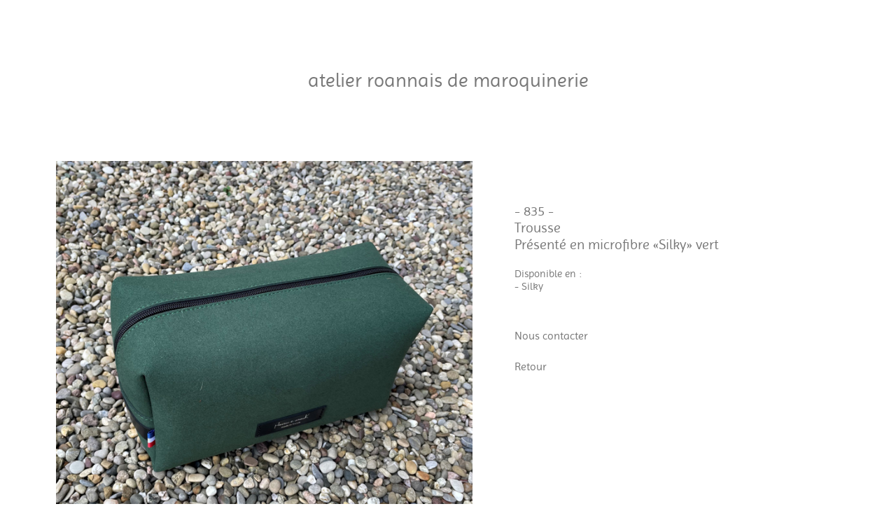

--- FILE ---
content_type: text/html; charset=UTF-8
request_url: https://www.sdc-maroquinerie.fr/catalogue/835-trousse
body_size: 7817
content:
<!DOCTYPE html>
<html lang="fr-FR" xml:lang="fr-FR">
    <head>
		<!-- Global site tag (gtag.js) - Google Analytics -->
		<script async src="https://www.googletagmanager.com/gtag/js?id=UA-2715202-24"></script>
		<script>
		  window.dataLayer = window.dataLayer || [];
		  function gtag(){dataLayer.push(arguments);}
		  gtag('js', new Date());

		  gtag('config', 'UA-2715202-24');
		</script>
		
		<meta http-equiv="content-type" content="text/html; charset=UTF-8" />
		<title>835 Trousse - Atelier Roannais Maroquinerie</title>
		<meta name="viewport" content="width=device-width,initial-scale=1,user-scalable=no" />
		
		<script type="text/javascript" src="https://www.sdc-maroquinerie.fr/wp-content/themes/arm/js/modernizr.custom.28468.js"></script>
		<link rel="stylesheet" type="text/css" href="https://www.sdc-maroquinerie.fr/wp-content/themes/arm/style.css" />
		<link rel="stylesheet" type="text/css" href="https://www.sdc-maroquinerie.fr/wp-content/themes/arm/jquery.bxslider.min.css" />
		<link rel="alternate" type="application/rss+xml" href="https://www.sdc-maroquinerie.fr/feed" title="derniers articles" />
		<link rel="alternate" type="application/rss+xml" href="https://www.sdc-maroquinerie.fr/comments/feed" title="derniers commentaires" />
		<link rel="pingback" href="https://www.sdc-maroquinerie.fr/xmlrpc.php" />
		
		<link rel="apple-touch-icon" sizes="180x180" href="https://www.sdc-maroquinerie.fr/wp-content/themes/arm/images/favicons/apple-touch-icon.png">
		<link rel="icon" type="image/png" sizes="32x32" href="https://www.sdc-maroquinerie.fr/wp-content/themes/arm/images/favicons/favicon-32x32.png">
		<link rel="icon" type="image/png" sizes="16x16" href="https://www.sdc-maroquinerie.fr/wp-content/themes/arm/images/favicons/favicon-16x16.png">
		<link rel="manifest" href="https://www.sdc-maroquinerie.fr/wp-content/themes/arm/images/favicons/site.webmanifest">
		<link rel="mask-icon" href="https://www.sdc-maroquinerie.fr/wp-content/themes/arm/images/favicons/safari-pinned-tab.svg" color="#787878">
		<meta name="msapplication-TileColor" content="#ffffff">
		<meta name="theme-color" content="#ffffff">
		
		<link rel="preconnect" href="https://fonts.gstatic.com">
		<link href="https://fonts.googleapis.com/css2?family=Roboto:wght@100;300;400;500;700&display=swap" rel="stylesheet">
		
		<meta name='robots' content='index, follow, max-image-preview:large, max-snippet:-1, max-video-preview:-1' />
	<style>img:is([sizes="auto" i], [sizes^="auto," i]) { contain-intrinsic-size: 3000px 1500px }</style>
	<script id="cookieyes" type="text/javascript" src="https://cdn-cookieyes.com/client_data/b08a3525d3442444d90b6b27/script.js"></script>
	<!-- This site is optimized with the Yoast SEO plugin v25.9 - https://yoast.com/wordpress/plugins/seo/ -->
	<link rel="canonical" href="https://www.sdc-maroquinerie.fr/catalogue/835-trousse" />
	<meta property="og:locale" content="fr_FR" />
	<meta property="og:type" content="article" />
	<meta property="og:title" content="835 Trousse - Atelier Roannais Maroquinerie" />
	<meta property="og:url" content="https://www.sdc-maroquinerie.fr/catalogue/835-trousse" />
	<meta property="og:site_name" content="Atelier Roannais Maroquinerie" />
	<meta property="og:image" content="https://www.sdc-maroquinerie.fr/wp-content/uploads/2023/04/835-Silky.jpg" />
	<meta property="og:image:width" content="680" />
	<meta property="og:image:height" content="680" />
	<meta property="og:image:type" content="image/jpeg" />
	<meta name="twitter:card" content="summary_large_image" />
	<script type="application/ld+json" class="yoast-schema-graph">{"@context":"https://schema.org","@graph":[{"@type":"WebPage","@id":"https://www.sdc-maroquinerie.fr/catalogue/835-trousse","url":"https://www.sdc-maroquinerie.fr/catalogue/835-trousse","name":"835 Trousse - Atelier Roannais Maroquinerie","isPartOf":{"@id":"https://www.sdc-maroquinerie.fr/#website"},"primaryImageOfPage":{"@id":"https://www.sdc-maroquinerie.fr/catalogue/835-trousse#primaryimage"},"image":{"@id":"https://www.sdc-maroquinerie.fr/catalogue/835-trousse#primaryimage"},"thumbnailUrl":"https://www.sdc-maroquinerie.fr/wp-content/uploads/2023/04/835-Silky.jpg","datePublished":"2023-04-25T08:47:37+00:00","breadcrumb":{"@id":"https://www.sdc-maroquinerie.fr/catalogue/835-trousse#breadcrumb"},"inLanguage":"fr-FR","potentialAction":[{"@type":"ReadAction","target":["https://www.sdc-maroquinerie.fr/catalogue/835-trousse"]}]},{"@type":"ImageObject","inLanguage":"fr-FR","@id":"https://www.sdc-maroquinerie.fr/catalogue/835-trousse#primaryimage","url":"https://www.sdc-maroquinerie.fr/wp-content/uploads/2023/04/835-Silky.jpg","contentUrl":"https://www.sdc-maroquinerie.fr/wp-content/uploads/2023/04/835-Silky.jpg","width":680,"height":680},{"@type":"BreadcrumbList","@id":"https://www.sdc-maroquinerie.fr/catalogue/835-trousse#breadcrumb","itemListElement":[{"@type":"ListItem","position":1,"name":"Accueil","item":"https://www.sdc-maroquinerie.fr/"},{"@type":"ListItem","position":2,"name":"835 Trousse"}]},{"@type":"WebSite","@id":"https://www.sdc-maroquinerie.fr/#website","url":"https://www.sdc-maroquinerie.fr/","name":"Atelier Roannais Maroquinerie","description":"Atelier de maroquinerie à roanne","potentialAction":[{"@type":"SearchAction","target":{"@type":"EntryPoint","urlTemplate":"https://www.sdc-maroquinerie.fr/?s={search_term_string}"},"query-input":{"@type":"PropertyValueSpecification","valueRequired":true,"valueName":"search_term_string"}}],"inLanguage":"fr-FR"}]}</script>
	<!-- / Yoast SEO plugin. -->


<script type="text/javascript">
/* <![CDATA[ */
window._wpemojiSettings = {"baseUrl":"https:\/\/s.w.org\/images\/core\/emoji\/16.0.1\/72x72\/","ext":".png","svgUrl":"https:\/\/s.w.org\/images\/core\/emoji\/16.0.1\/svg\/","svgExt":".svg","source":{"concatemoji":"https:\/\/www.sdc-maroquinerie.fr\/wp-includes\/js\/wp-emoji-release.min.js?ver=6.8.3"}};
/*! This file is auto-generated */
!function(s,n){var o,i,e;function c(e){try{var t={supportTests:e,timestamp:(new Date).valueOf()};sessionStorage.setItem(o,JSON.stringify(t))}catch(e){}}function p(e,t,n){e.clearRect(0,0,e.canvas.width,e.canvas.height),e.fillText(t,0,0);var t=new Uint32Array(e.getImageData(0,0,e.canvas.width,e.canvas.height).data),a=(e.clearRect(0,0,e.canvas.width,e.canvas.height),e.fillText(n,0,0),new Uint32Array(e.getImageData(0,0,e.canvas.width,e.canvas.height).data));return t.every(function(e,t){return e===a[t]})}function u(e,t){e.clearRect(0,0,e.canvas.width,e.canvas.height),e.fillText(t,0,0);for(var n=e.getImageData(16,16,1,1),a=0;a<n.data.length;a++)if(0!==n.data[a])return!1;return!0}function f(e,t,n,a){switch(t){case"flag":return n(e,"\ud83c\udff3\ufe0f\u200d\u26a7\ufe0f","\ud83c\udff3\ufe0f\u200b\u26a7\ufe0f")?!1:!n(e,"\ud83c\udde8\ud83c\uddf6","\ud83c\udde8\u200b\ud83c\uddf6")&&!n(e,"\ud83c\udff4\udb40\udc67\udb40\udc62\udb40\udc65\udb40\udc6e\udb40\udc67\udb40\udc7f","\ud83c\udff4\u200b\udb40\udc67\u200b\udb40\udc62\u200b\udb40\udc65\u200b\udb40\udc6e\u200b\udb40\udc67\u200b\udb40\udc7f");case"emoji":return!a(e,"\ud83e\udedf")}return!1}function g(e,t,n,a){var r="undefined"!=typeof WorkerGlobalScope&&self instanceof WorkerGlobalScope?new OffscreenCanvas(300,150):s.createElement("canvas"),o=r.getContext("2d",{willReadFrequently:!0}),i=(o.textBaseline="top",o.font="600 32px Arial",{});return e.forEach(function(e){i[e]=t(o,e,n,a)}),i}function t(e){var t=s.createElement("script");t.src=e,t.defer=!0,s.head.appendChild(t)}"undefined"!=typeof Promise&&(o="wpEmojiSettingsSupports",i=["flag","emoji"],n.supports={everything:!0,everythingExceptFlag:!0},e=new Promise(function(e){s.addEventListener("DOMContentLoaded",e,{once:!0})}),new Promise(function(t){var n=function(){try{var e=JSON.parse(sessionStorage.getItem(o));if("object"==typeof e&&"number"==typeof e.timestamp&&(new Date).valueOf()<e.timestamp+604800&&"object"==typeof e.supportTests)return e.supportTests}catch(e){}return null}();if(!n){if("undefined"!=typeof Worker&&"undefined"!=typeof OffscreenCanvas&&"undefined"!=typeof URL&&URL.createObjectURL&&"undefined"!=typeof Blob)try{var e="postMessage("+g.toString()+"("+[JSON.stringify(i),f.toString(),p.toString(),u.toString()].join(",")+"));",a=new Blob([e],{type:"text/javascript"}),r=new Worker(URL.createObjectURL(a),{name:"wpTestEmojiSupports"});return void(r.onmessage=function(e){c(n=e.data),r.terminate(),t(n)})}catch(e){}c(n=g(i,f,p,u))}t(n)}).then(function(e){for(var t in e)n.supports[t]=e[t],n.supports.everything=n.supports.everything&&n.supports[t],"flag"!==t&&(n.supports.everythingExceptFlag=n.supports.everythingExceptFlag&&n.supports[t]);n.supports.everythingExceptFlag=n.supports.everythingExceptFlag&&!n.supports.flag,n.DOMReady=!1,n.readyCallback=function(){n.DOMReady=!0}}).then(function(){return e}).then(function(){var e;n.supports.everything||(n.readyCallback(),(e=n.source||{}).concatemoji?t(e.concatemoji):e.wpemoji&&e.twemoji&&(t(e.twemoji),t(e.wpemoji)))}))}((window,document),window._wpemojiSettings);
/* ]]> */
</script>
<link rel='stylesheet' id='dashicons-css' href='https://www.sdc-maroquinerie.fr/wp-includes/css/dashicons.min.css?ver=6.8.3' type='text/css' media='all' />
<link rel='stylesheet' id='al_product_styles-css' href='https://www.sdc-maroquinerie.fr/wp-content/plugins/ecommerce-product-catalog/css/al_product.min.css?timestamp=1758183116&#038;ver=6.8.3' type='text/css' media='all' />
<style id='wp-emoji-styles-inline-css' type='text/css'>

	img.wp-smiley, img.emoji {
		display: inline !important;
		border: none !important;
		box-shadow: none !important;
		height: 1em !important;
		width: 1em !important;
		margin: 0 0.07em !important;
		vertical-align: -0.1em !important;
		background: none !important;
		padding: 0 !important;
	}
</style>
<link rel='stylesheet' id='wp-block-library-css' href='https://www.sdc-maroquinerie.fr/wp-includes/css/dist/block-library/style.min.css?ver=6.8.3' type='text/css' media='all' />
<style id='classic-theme-styles-inline-css' type='text/css'>
/*! This file is auto-generated */
.wp-block-button__link{color:#fff;background-color:#32373c;border-radius:9999px;box-shadow:none;text-decoration:none;padding:calc(.667em + 2px) calc(1.333em + 2px);font-size:1.125em}.wp-block-file__button{background:#32373c;color:#fff;text-decoration:none}
</style>
<style id='ic-price-field-ic-price-table-style-inline-css' type='text/css'>
/**
 * Note that these styles are loaded *before* editor styles, so that
 * editor-specific styles using the same selectors will take precedence.
 */
.ic-font-size-custom .price-value, .ic-font-size-custom .price-value.small-price {
    font-size: inherit;
}
</style>
<style id='ic-epc-image-gallery-style-inline-css' type='text/css'>
/*!
 * 
 * https://impleCode.com
 *
 * Copyright 2021 impleCode
 * Free to use under the GPLv3 license.
 * http://www.gnu.org/licenses/gpl-3.0.html
 *
 * Contributing author: Norbert Dreszer
 *
 * NOTE: DO NOT EDIT THIS FILE. FOR YOUR OWN CSS GO TO WordPress > Appearance > Additional CSS and copy the CSS that you want to modify there.
 */

.wp-block-ic-epc-image-gallery {
    display: table;
}

.wp-block-ic-epc-image-gallery.alignfull, .wp-block-ic-epc-image-gallery.alignwide {
    display: block;
}
</style>
<link rel='stylesheet' id='ic_blocks-css' href='https://www.sdc-maroquinerie.fr/wp-content/plugins/ecommerce-product-catalog/includes/blocks/ic-blocks.min.css?timestamp=1758183116&#038;ver=6.8.3' type='text/css' media='all' />
<style id='global-styles-inline-css' type='text/css'>
:root{--wp--preset--aspect-ratio--square: 1;--wp--preset--aspect-ratio--4-3: 4/3;--wp--preset--aspect-ratio--3-4: 3/4;--wp--preset--aspect-ratio--3-2: 3/2;--wp--preset--aspect-ratio--2-3: 2/3;--wp--preset--aspect-ratio--16-9: 16/9;--wp--preset--aspect-ratio--9-16: 9/16;--wp--preset--color--black: #000000;--wp--preset--color--cyan-bluish-gray: #abb8c3;--wp--preset--color--white: #ffffff;--wp--preset--color--pale-pink: #f78da7;--wp--preset--color--vivid-red: #cf2e2e;--wp--preset--color--luminous-vivid-orange: #ff6900;--wp--preset--color--luminous-vivid-amber: #fcb900;--wp--preset--color--light-green-cyan: #7bdcb5;--wp--preset--color--vivid-green-cyan: #00d084;--wp--preset--color--pale-cyan-blue: #8ed1fc;--wp--preset--color--vivid-cyan-blue: #0693e3;--wp--preset--color--vivid-purple: #9b51e0;--wp--preset--gradient--vivid-cyan-blue-to-vivid-purple: linear-gradient(135deg,rgba(6,147,227,1) 0%,rgb(155,81,224) 100%);--wp--preset--gradient--light-green-cyan-to-vivid-green-cyan: linear-gradient(135deg,rgb(122,220,180) 0%,rgb(0,208,130) 100%);--wp--preset--gradient--luminous-vivid-amber-to-luminous-vivid-orange: linear-gradient(135deg,rgba(252,185,0,1) 0%,rgba(255,105,0,1) 100%);--wp--preset--gradient--luminous-vivid-orange-to-vivid-red: linear-gradient(135deg,rgba(255,105,0,1) 0%,rgb(207,46,46) 100%);--wp--preset--gradient--very-light-gray-to-cyan-bluish-gray: linear-gradient(135deg,rgb(238,238,238) 0%,rgb(169,184,195) 100%);--wp--preset--gradient--cool-to-warm-spectrum: linear-gradient(135deg,rgb(74,234,220) 0%,rgb(151,120,209) 20%,rgb(207,42,186) 40%,rgb(238,44,130) 60%,rgb(251,105,98) 80%,rgb(254,248,76) 100%);--wp--preset--gradient--blush-light-purple: linear-gradient(135deg,rgb(255,206,236) 0%,rgb(152,150,240) 100%);--wp--preset--gradient--blush-bordeaux: linear-gradient(135deg,rgb(254,205,165) 0%,rgb(254,45,45) 50%,rgb(107,0,62) 100%);--wp--preset--gradient--luminous-dusk: linear-gradient(135deg,rgb(255,203,112) 0%,rgb(199,81,192) 50%,rgb(65,88,208) 100%);--wp--preset--gradient--pale-ocean: linear-gradient(135deg,rgb(255,245,203) 0%,rgb(182,227,212) 50%,rgb(51,167,181) 100%);--wp--preset--gradient--electric-grass: linear-gradient(135deg,rgb(202,248,128) 0%,rgb(113,206,126) 100%);--wp--preset--gradient--midnight: linear-gradient(135deg,rgb(2,3,129) 0%,rgb(40,116,252) 100%);--wp--preset--font-size--small: 13px;--wp--preset--font-size--medium: 20px;--wp--preset--font-size--large: 36px;--wp--preset--font-size--x-large: 42px;--wp--preset--spacing--20: 0.44rem;--wp--preset--spacing--30: 0.67rem;--wp--preset--spacing--40: 1rem;--wp--preset--spacing--50: 1.5rem;--wp--preset--spacing--60: 2.25rem;--wp--preset--spacing--70: 3.38rem;--wp--preset--spacing--80: 5.06rem;--wp--preset--shadow--natural: 6px 6px 9px rgba(0, 0, 0, 0.2);--wp--preset--shadow--deep: 12px 12px 50px rgba(0, 0, 0, 0.4);--wp--preset--shadow--sharp: 6px 6px 0px rgba(0, 0, 0, 0.2);--wp--preset--shadow--outlined: 6px 6px 0px -3px rgba(255, 255, 255, 1), 6px 6px rgba(0, 0, 0, 1);--wp--preset--shadow--crisp: 6px 6px 0px rgba(0, 0, 0, 1);}:where(.is-layout-flex){gap: 0.5em;}:where(.is-layout-grid){gap: 0.5em;}body .is-layout-flex{display: flex;}.is-layout-flex{flex-wrap: wrap;align-items: center;}.is-layout-flex > :is(*, div){margin: 0;}body .is-layout-grid{display: grid;}.is-layout-grid > :is(*, div){margin: 0;}:where(.wp-block-columns.is-layout-flex){gap: 2em;}:where(.wp-block-columns.is-layout-grid){gap: 2em;}:where(.wp-block-post-template.is-layout-flex){gap: 1.25em;}:where(.wp-block-post-template.is-layout-grid){gap: 1.25em;}.has-black-color{color: var(--wp--preset--color--black) !important;}.has-cyan-bluish-gray-color{color: var(--wp--preset--color--cyan-bluish-gray) !important;}.has-white-color{color: var(--wp--preset--color--white) !important;}.has-pale-pink-color{color: var(--wp--preset--color--pale-pink) !important;}.has-vivid-red-color{color: var(--wp--preset--color--vivid-red) !important;}.has-luminous-vivid-orange-color{color: var(--wp--preset--color--luminous-vivid-orange) !important;}.has-luminous-vivid-amber-color{color: var(--wp--preset--color--luminous-vivid-amber) !important;}.has-light-green-cyan-color{color: var(--wp--preset--color--light-green-cyan) !important;}.has-vivid-green-cyan-color{color: var(--wp--preset--color--vivid-green-cyan) !important;}.has-pale-cyan-blue-color{color: var(--wp--preset--color--pale-cyan-blue) !important;}.has-vivid-cyan-blue-color{color: var(--wp--preset--color--vivid-cyan-blue) !important;}.has-vivid-purple-color{color: var(--wp--preset--color--vivid-purple) !important;}.has-black-background-color{background-color: var(--wp--preset--color--black) !important;}.has-cyan-bluish-gray-background-color{background-color: var(--wp--preset--color--cyan-bluish-gray) !important;}.has-white-background-color{background-color: var(--wp--preset--color--white) !important;}.has-pale-pink-background-color{background-color: var(--wp--preset--color--pale-pink) !important;}.has-vivid-red-background-color{background-color: var(--wp--preset--color--vivid-red) !important;}.has-luminous-vivid-orange-background-color{background-color: var(--wp--preset--color--luminous-vivid-orange) !important;}.has-luminous-vivid-amber-background-color{background-color: var(--wp--preset--color--luminous-vivid-amber) !important;}.has-light-green-cyan-background-color{background-color: var(--wp--preset--color--light-green-cyan) !important;}.has-vivid-green-cyan-background-color{background-color: var(--wp--preset--color--vivid-green-cyan) !important;}.has-pale-cyan-blue-background-color{background-color: var(--wp--preset--color--pale-cyan-blue) !important;}.has-vivid-cyan-blue-background-color{background-color: var(--wp--preset--color--vivid-cyan-blue) !important;}.has-vivid-purple-background-color{background-color: var(--wp--preset--color--vivid-purple) !important;}.has-black-border-color{border-color: var(--wp--preset--color--black) !important;}.has-cyan-bluish-gray-border-color{border-color: var(--wp--preset--color--cyan-bluish-gray) !important;}.has-white-border-color{border-color: var(--wp--preset--color--white) !important;}.has-pale-pink-border-color{border-color: var(--wp--preset--color--pale-pink) !important;}.has-vivid-red-border-color{border-color: var(--wp--preset--color--vivid-red) !important;}.has-luminous-vivid-orange-border-color{border-color: var(--wp--preset--color--luminous-vivid-orange) !important;}.has-luminous-vivid-amber-border-color{border-color: var(--wp--preset--color--luminous-vivid-amber) !important;}.has-light-green-cyan-border-color{border-color: var(--wp--preset--color--light-green-cyan) !important;}.has-vivid-green-cyan-border-color{border-color: var(--wp--preset--color--vivid-green-cyan) !important;}.has-pale-cyan-blue-border-color{border-color: var(--wp--preset--color--pale-cyan-blue) !important;}.has-vivid-cyan-blue-border-color{border-color: var(--wp--preset--color--vivid-cyan-blue) !important;}.has-vivid-purple-border-color{border-color: var(--wp--preset--color--vivid-purple) !important;}.has-vivid-cyan-blue-to-vivid-purple-gradient-background{background: var(--wp--preset--gradient--vivid-cyan-blue-to-vivid-purple) !important;}.has-light-green-cyan-to-vivid-green-cyan-gradient-background{background: var(--wp--preset--gradient--light-green-cyan-to-vivid-green-cyan) !important;}.has-luminous-vivid-amber-to-luminous-vivid-orange-gradient-background{background: var(--wp--preset--gradient--luminous-vivid-amber-to-luminous-vivid-orange) !important;}.has-luminous-vivid-orange-to-vivid-red-gradient-background{background: var(--wp--preset--gradient--luminous-vivid-orange-to-vivid-red) !important;}.has-very-light-gray-to-cyan-bluish-gray-gradient-background{background: var(--wp--preset--gradient--very-light-gray-to-cyan-bluish-gray) !important;}.has-cool-to-warm-spectrum-gradient-background{background: var(--wp--preset--gradient--cool-to-warm-spectrum) !important;}.has-blush-light-purple-gradient-background{background: var(--wp--preset--gradient--blush-light-purple) !important;}.has-blush-bordeaux-gradient-background{background: var(--wp--preset--gradient--blush-bordeaux) !important;}.has-luminous-dusk-gradient-background{background: var(--wp--preset--gradient--luminous-dusk) !important;}.has-pale-ocean-gradient-background{background: var(--wp--preset--gradient--pale-ocean) !important;}.has-electric-grass-gradient-background{background: var(--wp--preset--gradient--electric-grass) !important;}.has-midnight-gradient-background{background: var(--wp--preset--gradient--midnight) !important;}.has-small-font-size{font-size: var(--wp--preset--font-size--small) !important;}.has-medium-font-size{font-size: var(--wp--preset--font-size--medium) !important;}.has-large-font-size{font-size: var(--wp--preset--font-size--large) !important;}.has-x-large-font-size{font-size: var(--wp--preset--font-size--x-large) !important;}
:where(.wp-block-post-template.is-layout-flex){gap: 1.25em;}:where(.wp-block-post-template.is-layout-grid){gap: 1.25em;}
:where(.wp-block-columns.is-layout-flex){gap: 2em;}:where(.wp-block-columns.is-layout-grid){gap: 2em;}
:root :where(.wp-block-pullquote){font-size: 1.5em;line-height: 1.6;}
</style>
<script type="text/javascript" src="https://www.sdc-maroquinerie.fr/wp-content/plugins/jquery-manager/assets/js/jquery-3.5.1.min.js" id="jquery-core-js"></script>
<script type="text/javascript" src="https://www.sdc-maroquinerie.fr/wp-content/plugins/jquery-manager/assets/js/jquery-migrate-3.3.0.min.js" id="jquery-migrate-js"></script>
<script type="text/javascript" src="https://www.sdc-maroquinerie.fr/wp-content/plugins/ecommerce-product-catalog/js/magnifier/magnifier.min.js?timestamp=1758183116&amp;ver=1" id="ic_magnifier-js"></script>
<link rel="https://api.w.org/" href="https://www.sdc-maroquinerie.fr/wp-json/" /><link rel="alternate" title="JSON" type="application/json" href="https://www.sdc-maroquinerie.fr/wp-json/wp/v2/al_product/576" /><link rel="EditURI" type="application/rsd+xml" title="RSD" href="https://www.sdc-maroquinerie.fr/xmlrpc.php?rsd" />
<meta name="generator" content="WordPress 6.8.3" />
<link rel='shortlink' href='https://www.sdc-maroquinerie.fr/?p=576' />
<link rel="alternate" title="oEmbed (JSON)" type="application/json+oembed" href="https://www.sdc-maroquinerie.fr/wp-json/oembed/1.0/embed?url=https%3A%2F%2Fwww.sdc-maroquinerie.fr%2Fcatalogue%2F835-trousse" />
<link rel="alternate" title="oEmbed (XML)" type="text/xml+oembed" href="https://www.sdc-maroquinerie.fr/wp-json/oembed/1.0/embed?url=https%3A%2F%2Fwww.sdc-maroquinerie.fr%2Fcatalogue%2F835-trousse&#038;format=xml" />
		
    </head>

	<body class="wp-singular al_product-template-default single-al_product postid-576 page page-id-576 wp-theme-arm ecommerce-product-catalog type-page page-template-default single-product-page product-category-27">
	
		<div id="headerContainer">
			<div class="blockFixed">
				<header id="header">
				
					<div id="headerLogo">
						<a id="logo" href="https://www.sdc-maroquinerie.fr" title="Atelier Roannais Maroquinerie">
							<img src="https://www.sdc-maroquinerie.fr/wp-content/themes/arm/images/logo.jpg" alt="Atelier Roannais Maroquinerie" title="Atelier Roannais Maroquinerie" />
						</a>
					</div>
					
					<div id="upline">
												<a href="https://www.sdc-maroquinerie.fr" title="atelier roannais de maroquinerie">atelier roannais de maroquinerie</a>
											</div>
				
					<div id="widgetTop">
						<div class="container">
							<div class="mail"><a href="mailto:arm@sdc-maroquinerie.fr" title="Nous contacter"><span>Nous contacter</span></a></div>
							<div class="noustrouver"><a href="https://www.sdc-maroquinerie.fr/contact-sdc-maroquinerie.html" title="Nous trouver"><span>Nous trouver</span></a></div>
							<div class="tel"><a href="tel:0477711714" title="Nous appeler"><span>+33 4 77 71 17 14</span></a></div>
						</div>
					</div>
				
				</header>
			</div>
		</div>

		<div id="page">

<div id="contenu">
	
    
        
			
			<div id="article-97" class="post-97 page type-page status-publish hentry al_product responsive plain ic-template-plain product-576">
				

				<div class="contenu-article">


					

					<div class="ic-catalog-container">    <div class="product-entry">

		
<div id="product_details_container">
	<div class="imagesProduit">
		<div class="galerie">
			<ul>
						
			<li><img fetchpriority="high" decoding="async" width="680" height="680" src="https://www.sdc-maroquinerie.fr/wp-content/uploads/2023/04/835-Silky.jpg" class="attachment-full size-full wp-post-image" alt="" srcset="https://www.sdc-maroquinerie.fr/wp-content/uploads/2023/04/835-Silky.jpg 680w, https://www.sdc-maroquinerie.fr/wp-content/uploads/2023/04/835-Silky-300x300.jpg 300w, https://www.sdc-maroquinerie.fr/wp-content/uploads/2023/04/835-Silky-150x150.jpg 150w, https://www.sdc-maroquinerie.fr/wp-content/uploads/2023/04/835-Silky-600x600.jpg 600w, https://www.sdc-maroquinerie.fr/wp-content/uploads/2023/04/835-Silky-160x160.jpg 160w" sizes="(max-width: 680px) 100vw, 680px" /></li>
		
						</ul>
		</div>
	</div>
	<div id="product_details" class="product-details  test">
		<div class="blockContainer">
			<!--
    <table class="size-table">
        <tr>
            <td>Taille:</td>
            <td class="size-value">Array</td>
        </tr>
    </table>

    -->
			<div class="productInfos">
																	<p class="productTitle">- 835 -<br/>Trousse<br/>Présenté en microfibre «Silky» vert</p>
								<p class="productDesc"></p>
															</div>
			<div class="productMatieres">
																						<p>Disponible en :</p>
								<ul>
																																																		<li class="silky">- Silky</li>
													</ul>
				<div class="matiereGalerie">
																																								<div class="silky">
						<div class="closeMatieres"></div>
						<ul>
																																																<li><img decoding="async" class="matiere" src="https://www.sdc-maroquinerie.fr/wp-content/uploads/2023/04/Silky-marine-2.jpg" alt="Silky marine 2" /><span>Silky marine</span></li>
																																												<li><img decoding="async" class="matiere" src="https://www.sdc-maroquinerie.fr/wp-content/uploads/2023/04/Silky-rose-2.jpg" alt="Silky rose 2" /><span>Silky rose</span></li>
																																												<li><img decoding="async" class="matiere" src="https://www.sdc-maroquinerie.fr/wp-content/uploads/2023/04/Silky-rouge-2.jpg" alt="Silky rouge 2" /><span>Silky rouge</span></li>
																																												<li><img decoding="async" class="matiere" src="https://www.sdc-maroquinerie.fr/wp-content/uploads/2023/04/Silky-vert-2.jpg" alt="Silky vert 2" /><span>Silky vert</span></li>
																								</ul>
					</div>
									</div>
			</div>
			<div class="productContact"><a href="mailto:arm@sdc-maroquinerie.fr">Nous contacter</a></div>
			<div class="productRetour" onclick="history.go(-1);"><span>Retour</span></div>
		</div>
	</div>
	
	<!---->
</div>
<!---->
<!--<div class="after-product-details">
	</div>
<div class="after-product-description">
	</div>-->

    </div>
</div>


				</div>


			</div>


        

    

</div>

<aside id="aside">
	<div id="sidebar">

		<ul>
			
		</ul>

	</div>

	<!--
		On donne un id different a cette barre, pour la differencier de l'autre en Css.
	-->
	<div id="sidebar-secondaire">
		<ul>
			
		</ul>
	</div>
</aside>	</div> <!-- fermeture de  #page --> 

	<div id="footerContainer">
		<footer id="footer">
			
			
			<div id="widgetFooter">
				<div id="backtotop" class="enable"><a href="#"><span></span></a></div>
				<ul>
					<li id="custom_html-2" class="widget_text widget widget_custom_html"><div class="textwidget custom-html-widget"><div class="copyright">
<p>Copyright ©Atelier Roannais de Maroquinerie - Tous droits réservés</p>
</div></div></li>
<li id="nav_menu-3" class="widget widget_nav_menu"><div class="menu-menufooter-container"><ul id="menu-menufooter" class="menu"><li id="menu-item-95" class="menu-item menu-item-type-post_type menu-item-object-page menu-item-95"><a href="https://www.sdc-maroquinerie.fr/contact-sdc-maroquinerie.html">Contact</a></li>
<li id="menu-item-91" class="menu-item menu-item-type-post_type menu-item-object-page menu-item-91"><a href="https://www.sdc-maroquinerie.fr/plan-du-site.html">Plan du site</a></li>
<li id="menu-item-609" class="menu-item menu-item-type-post_type menu-item-object-page menu-item-609"><a href="https://www.sdc-maroquinerie.fr/politique-protection-donnees.html">Politique</a></li>
<li id="menu-item-90" class="menu-item menu-item-type-post_type menu-item-object-page menu-item-90"><a href="https://www.sdc-maroquinerie.fr/mentions-legales.html">Mentions légales</a></li>
<li id="menu-item-94" class="menu-item menu-item-type-post_type menu-item-object-page menu-item-94"><a href="https://www.sdc-maroquinerie.fr/credits.html">Crédits</a></li>
</ul></div></li>
				</ul>
			</div>
			
			<script type="speculationrules">
{"prefetch":[{"source":"document","where":{"and":[{"href_matches":"\/*"},{"not":{"href_matches":["\/wp-*.php","\/wp-admin\/*","\/wp-content\/uploads\/*","\/wp-content\/*","\/wp-content\/plugins\/*","\/wp-content\/themes\/arm\/*","\/*\\?(.+)"]}},{"not":{"selector_matches":"a[rel~=\"nofollow\"]"}},{"not":{"selector_matches":".no-prefetch, .no-prefetch a"}}]},"eagerness":"conservative"}]}
</script>
<script type="text/javascript" id="al_product_scripts-js-extra">
/* <![CDATA[ */
var product_object = {"ajaxurl":"https:\/\/www.sdc-maroquinerie.fr\/wp-admin\/admin-ajax.php","post_id":"576","lightbox_settings":{"transition":"elastic","initialWidth":200,"maxWidth":"90%","maxHeight":"90%","rel":"gal"},"filter_button_label":"Filtre","design_schemes":"green-box ic-design","loading":"https:\/\/www.sdc-maroquinerie.fr\/wp-includes\/js\/thickbox\/loadingAnimation.gif"};
/* ]]> */
</script>
<script type="text/javascript" src="https://www.sdc-maroquinerie.fr/wp-content/plugins/ecommerce-product-catalog/js/product.min.js?timestamp=1758183116&amp;ver=6.8.3" id="al_product_scripts-js"></script>
<script type="text/javascript" id="ic_product_ajax-js-extra">
/* <![CDATA[ */
var ic_ajax = {"query_vars":"{\"page\":\"\",\"al_product\":\"835-trousse\",\"post_type\":\"al_product\",\"name\":\"835-trousse\"}","request_url":"https:\/\/www.sdc-maroquinerie.fr\/catalogue\/835-trousse","filters_reset_url":"","is_search":"","nonce":"3c93f37a40"};
/* ]]> */
</script>
<script type="text/javascript" src="https://www.sdc-maroquinerie.fr/wp-content/plugins/ecommerce-product-catalog/js/product-ajax.min.js?timestamp=1758183116&amp;ver=6.8.3" id="ic_product_ajax-js"></script>
    <style>
        body.ic-disabled-body:before {
            background-image: url("/wp-includes/js/thickbox/loadingAnimation.gif");
        }
    </style>
    		</footer>

	</div>
	
	<script defer type="text/javascript" src="https://www.sdc-maroquinerie.fr/wp-content/themes/arm/js/isotope.min.js"></script>
	<script defer type="text/javascript" src="https://www.sdc-maroquinerie.fr/wp-content/themes/arm/js/imagesLoad.min.js"></script>
	<script defer type="text/javascript" src="https://www.sdc-maroquinerie.fr/wp-content/themes/arm/js/jquery.bxslider.min.js"></script>
	<script defer type="text/javascript" src="https://www.sdc-maroquinerie.fr/wp-content/themes/arm/js/main.js"></script>
	
</body>
</html>

--- FILE ---
content_type: text/css
request_url: https://www.sdc-maroquinerie.fr/wp-content/themes/arm/style.css
body_size: 8514
content:
/**
 *   Theme Name: Corne Bleue Theme
 *   Description: Theme pour corne-bleue.com.
 *   Author: Corne Bleue
 */
 
@font-face {
    font-family: 'imprimaregular';
    src: url('fonts/imprima-regular-webfont.eot');
    src: url('fonts/imprima-regular-webfont.eot?#iefix') format('embedded-opentype'),
         url('fonts/imprima-regular-webfont.woff2') format('woff2'),
         url('fonts/imprima-regular-webfont.woff') format('woff'),
         url('fonts/imprima-regular-webfont.ttf') format('truetype'),
         url('fonts/imprima-regular-webfont.svg#imprimaregular') format('svg');
    font-weight: normal;
    font-style: normal;

}
 
*{margin:0;padding:0;border:none;outline:none;}
*, *:before, *:after {-webkit-box-sizing:border-box;-moz-box-sizing:border-box;-o-box-sizing:border-box;-ms-box-sizing:border-box;box-sizing:border-box;}

*::-moz-selection {background:none repeat scroll 0 0 #1ABAE9;color:#FFFFFF;}
*::selection {background:none repeat scroll 0 0 #1ABAE9;color:#FFFFFF;}

/**************
*	GENERIC
**************/
body{font-family:'imprimaregular',arial,helvetica,sans-serif;font-size:16px;color:#787878;background:#FFFFFF;position:relative;}
h1{font-family:'imprimaregular',arial,helvetica,sans-serif;font-size:30px;line-height:30px;margin:0 0 20px 0;padding:0 0 0;font-weight:normal;color:#787878;/* text-align:center; */position:relative;}
h2{font-family:'imprimaregular',arial,helvetica,sans-serif;font-size:30px;line-height:30px;margin:30px 0 20px 0;padding:0 0 25px;font-weight:normal;color:#787878;/* text-align:center; */position:relative;}
h3{font-family:'imprimaregular',arial,helvetica,sans-serif;font-size:22px;margin:0 0 20px 0;font-weight:normal;color:#787878;/* text-align:center; */}
a{text-decoration:none;color:#787878;
	-webkit-transition: all 0.25s ease-out 0s;
	-moz-transition: all 0.25s ease-out 0s;
	-o-transition: all 0.25s ease-out 0s;
	-ms-transition: all 0.25s ease-out 0s;
	transition: all 0.25s ease-out 0s;}
a:hover{color:#000000;}
a:focus{
	-webkit-box-shadow:none!important;
	-moz-box-shadow:none!important;
	-o-box-shadow:none!important;
	-ms-box-shadow:none!important;
	box-shadow:none!important;}
ul{list-style:none outside none;}
img{display:block;border:none;margin:0;padding:0;}
img.alignleft{float:left;margin:0 20px 20px 0;}
img.alignright{float:right;margin:0 0 20px 20px;}
input,
select,
textarea {-webkit-appearance:none;border:1px solid #C8C8C8;-webkit-border-radius:0;-moz-border-radius:0;-o-border-radius:0;-ms-border-radius:0;border-radius:0;}
p{margin:0 0 20px;line-height:20px;}
.mentions {max-width:1280px;margin:0 auto;}
.mentions h1,
.mentions h2,
.mentions p{text-align:justify;}
.mentions h1,
.mentions h2{padding-left:0;padding-right:0;text-align:left;}
.mentions h2{padding-bottom:0;}

.link{width:100%;height:auto;text-align:center;padding:0 15px;}
.link a{display:inline-block;width:100%;max-width:280px;height:60px;line-height:60px;text-transform:uppercase;color:#787878;font-size:16px;padding:0 15px;border:1px solid #787878;font-weight:normal;}
.link a:hover{background:#1ABAE9;color:#FFFFFF;border-color:#1ABAE9;}

.productRetour:hover{cursor:pointer;color:#000;}

#headerContainer{width:100%;height:230px;background:#FFFFFF;}
.home #headerContainer{
	-webkit-transition: all 0.3s ease-out 0s;
	-moz-transition: all 0.3s ease-out 0s;
	-o-transition: all 0.3s ease-out 0s;
	-ms-transition: all 0.3s ease-out 0s;
	transition: all 0.3s ease-out 0s;}
.home #headerContainer.fixed{height:100px;}
#headerContainer .blockFixed{width:100%;padding:0 80px;/* position:relative; */position:fixed;left:0;top:0;z-index:100;}
.page-id-557 #headerContainer .blockFixed,
.page-id-10 #headerContainer .blockFixed,
.page-id-24 #headerContainer .blockFixed,
.page-id-22 #headerContainer .blockFixed,
.page-id-92 #headerContainer .blockFixed{position:relative;}
.home #headerContainer .blockFixed{background:#FFF;}
#headerContainer.fixed .blockFixed{position:fixed;left:0;top:0;z-index:100;}
#header{width:100%;max-width:1280px;height:230px;margin:0 auto;position:relative;/* border-bottom:1px solid #787878; */
	display:-webkit-box;
	display:-webkit-flex;
	display:-moz-box;
	display:-ms-flexbox;
	display:flex;
	-webkit-box-flow:row wrap;
	-webkit-flex-flow:row wrap;
	-moz-box-flow:row wrap;
	-ms-flexbox-flow:row wrap;
	flex-flow:row wrap;
	-webkit-justify-content:center;
    justify-content:center;}
.home #header{
	-webkit-transition: all 0.3s ease-out 0s;
	-moz-transition: all 0.3s ease-out 0s;
	-o-transition: all 0.3s ease-out 0s;
	-ms-transition: all 0.3s ease-out 0s;
	transition: all 0.3s ease-out 0s;
	-webkit-justify-content:space-between;
    justify-content:space-between;}
.home .fixed #header{height:100px;}
/* #nav{display:block;width:100%;height:110px;} */

#slider{width:100%;height:auto;margin:0 auto 30px;padding:0;background:#F5F5F5;overflow:hidden;}
#slider.fixed{padding-top:165px;}

#page{clear:both;width:100%;margin:0;padding:0;}
.page-id-557 #page .contenu-article,
.page-id-389 #page .contenu-article,
.page-id-10 #page .contenu-article,
.page-id-22 #page .contenu-article,
.page-id-92 #page .contenu-article,
.page-id-24 #page .contenu-article{padding:50px 80px;min-height:600px;max-width:1440px;margin:0 auto;}
.page-id-10 #page .contenu-article{padding-top:0;}
.home #page{padding:0 0 60px;}

#page > #contenu{width:100%;padding:0;}
.home #page > #contenu{max-width:100%;padding:0;}

#aside{display:none;}

#footerContainer{width:100%;height:auto;padding:0 80px;background:#FFFFFF;}
#footer{width:100%;max-width:1280px;margin:0 auto;position:relative;border-top:1px solid #787878;}

#backtotop{/* opacity:0; */z-index:2010;}
#backtotop a{display:block;position:absolute;z-index:2010;left:50%;margin-left:-40px;top:0;overflow:hidden;background:url('images/backtotop.png') no-repeat left top transparent;-webkit-background-size:80px;-moz-background-size:80px;background-size:80px;}
#backtotop a span{display:block;background:url('images/backtotop.png') no-repeat left -80px transparent;-webkit-background-size:80px;background-size:80px;width:80px;height:80px;opacity:0;}
#backtotop.enable a{display:block;}
#backtotop a:hover{background-position:left 0;}

/* ############### COOKIE ###############*/
#cookieChoiceInfo{z-index:50000 !important;background-color:rgba(0,0,0,0.9)!important;color:#FFF;padding:0!important;top:inherit!important;bottom:0;overflow:hidden;min-height:60px;font-size:13px;}
#cookieChoiceInfo div{position:relative;width:100%;max-width:1200px;min-height:60px;margin:0 auto;overflow:hidden;}
#cookieChoiceInfo span{display:block;width:100%;text-align:left;margin:0;padding:15px 200px 10px 20px;font-size:13px;line-height:30px;-webkit-box-sizing: border-box;box-sizing: border-box;}
#cookieChoiceInfo a{color:#FFF;display:block;margin:0;position:absolute;right:61px;bottom:0;height:60px;line-height:60px;font-size:13px;padding:0 20px;}
#cookieChoiceInfo a#cookieChoiceDismiss{right:0;margin-left:1px!important;width:60px;padding:0;}
#cookieChoiceInfo a:hover{background:#333333;}
@media screen and (max-width: 1200px){
	#cookieChoiceInfo {left:0!important;margin:0!important;}
	#cookieChoiceInfo span{line-height:inherit;}
}
@media screen and (max-width: 700px){
	#cookieChoiceInfo span{padding:20px 20px 70px 20px;}
}

/**************
*	HEADER
**************/
/* ---- headerLogo ---- */
#headerLogo{width:192px;height:100%;display:none;
	-webkit-transition: all 0.3s ease-out 0s;
	-moz-transition: all 0.3s ease-out 0s;
	-o-transition: all 0.3s ease-out 0s;
	-ms-transition: all 0.3s ease-out 0s;
	transition: all 0.3s ease-out 0s;}
.home #headerLogo{
	display:-webkit-box;
	display:-webkit-flex;
	display:-moz-box;
	display:-ms-flexbox;
	display:flex;
	-webkit-box-flow:column wrap;
	-webkit-flex-flow:column wrap;
	-moz-box-flow:column wrap;
	-ms-flexbox-flow:column wrap;
	flex-flow:column wrap;
	-webkit-justify-content:center;
    justify-content:center;}
#headerLogo img{width:100%;max-width:192px;height:auto;}

/* ---- upline ---- */
#upline{height:100%;
	-webkit-transition: all 0.3s ease-out 0s;
	-moz-transition: all 0.3s ease-out 0s;
	-o-transition: all 0.3s ease-out 0s;
	-ms-transition: all 0.3s ease-out 0s;
	transition: all 0.3s ease-out 0s;
	display:-webkit-box;
	display:-webkit-flex;
	display:-moz-box;
	display:-ms-flexbox;
	display:flex;
	-webkit-box-flow:column wrap;
	-webkit-flex-flow:column wrap;
	-moz-box-flow:column wrap;
	-ms-flexbox-flow:column wrap;
	flex-flow:column wrap;
	-webkit-justify-content:center;
    justify-content:center;}
.home #upline{margin-left:-58px;}
#upline h1,
#upline a{font-size:28px;line-height:34px;margin:0;}
.home #upline h1,
.home #upline a{padding-bottom:25px;
	background:url('images/fabriquation-francaise.png') no-repeat center bottom;-webkit-background-size:26px;-moz-background-size:26px;background-size:26px;}
/* ---- widgetTop ---- */
#widgetTop{margin:0;padding:0;display:none;
	-webkit-transition: all 0.3s ease-out 0s;
	-moz-transition: all 0.3s ease-out 0s;
	-o-transition: all 0.3s ease-out 0s;
	-ms-transition: all 0.3s ease-out 0s;
	transition: all 0.3s ease-out 0s;}
.home #widgetTop{
	display:-webkit-box;
	display:-webkit-flex;
	display:-moz-box;
	display:-ms-flexbox;
	display:flex;
	-webkit-box-flow:column wrap;
	-webkit-flex-flow:column wrap;
	-moz-box-flow:column wrap;
	-ms-flexbox-flow:column wrap;
	flex-flow:column wrap;
	-webkit-justify-content:center;
    justify-content:center;}
#widgetTop .container{
	display:-webkit-box;
	display:-webkit-flex;
	display:-moz-box;
	display:-ms-flexbox;
	display:flex;
	-webkit-box-flow:row wrap;
	-webkit-flex-flow:row wrap;
	-moz-box-flow:row wrap;
	-ms-flexbox-flow:row wrap;
	flex-flow:row wrap;
	-webkit-justify-content:flex-end;
    justify-content:flex-end;}
#widgetTop a{display:block;width:45px;height:45px;line-height:45px;padding:0;font-size:16px;font-weight:400;color:#787878;text-indent:-999em;}
#widgetTop .mail a{background:url('images/bgMail.png') no-repeat center center;-webkit-background-size:45px;-moz-background-size:45px;background-size:45px;}
#widgetTop .mail a:hover{background-image:url('images/bgMailH.png');}
#widgetTop .noustrouver a{border-left:1px solid #787878;border-right:1px solid #787878;
	background:url('images/bgNousTrouver.png') no-repeat center center;-webkit-background-size:45px;-moz-background-size:45px;background-size:45px;}
#widgetTop .noustrouver a:hover{background-image:url('images/bgNousTrouverH.png');}
#widgetTop .tel a{background:url('images/bgTel.png') no-repeat center center;-webkit-background-size:45px;-moz-background-size:45px;background-size:45px;position:relative;text-indent:inherit;}
#widgetTop .tel a:hover{background-image:url('images/bgTelH.png');}
#widgetTop a:hover{color:#000000;}
#widgetTop .tel a span{display:block;position:absolute;right:0;top:100%;width:150px;height:45px;line-height:45px;opacity:0;visibility:hidden;text-align:right;
	-webkit-transition: all 0.3s ease-out 0s;
	-moz-transition: all 0.3s ease-out 0s;
	-o-transition: all 0.3s ease-out 0s;
	-ms-transition: all 0.3s ease-out 0s;
	transition: all 0.3s ease-out 0s;}
.fixed #widgetTop .tel a span{height:30px;line-height:30px;}
#widgetTop .tel a:hover span{opacity:1;visibility:visible;color:#000000;}





/**************
*	NAV
**************/



/**************
*	SLIDER
**************/
.al_product .product-entry #product_details_container .imagesProduit .galerie .bx-wrapper,
.matiereGalerie .bx-wrapper{border:none;-webkit-box-shadow:none;-moz-box-shadow:none;box-shadow:none;margin:0;overflow:hidden;}
.matiereGalerie ul li{position:relative;/* background:rgb(50,50,50); */}
.matiereGalerie ul li img{/* opacity:0.5; */}

.al_product .product-entry #product_details_container .imagesProduit .galerie .bx-wrapper .bx-controls,
.matiereGalerie .bx-wrapper .bx-controls{position:absolute;left:0;bottom:20px;width:100%;z-index:10;}
.al_product .product-entry #product_details_container .imagesProduit .galerie .bx-wrapper .bx-controls .bx-pager,
.matiereGalerie .bx-wrapper .bx-controls .bx-pager{width:40px;height:240px;right:0;bottom:-20px;padding:0;
	display:-webkit-box;
	display:-webkit-flex;
	display:-moz-box;
	display:-ms-flexbox;
	display:flex;
	-webkit-box-flow:column wrap;
	-webkit-flex-flow:column wrap;
	-moz-box-flow:column wrap;
	-ms-flexbox-flow:column wrap;
	flex-flow:column wrap;}
.al_product .product-entry #product_details_container .imagesProduit .galerie .bx-wrapper .bx-controls .bx-pager{padding-bottom:5px;
	-webkit-justify-content:flex-end;
	justify-content:flex-end;}
.al_product .product-entry #product_details_container .imagesProduit .galerie .bx-wrapper .bx-pager.bx-default-pager a,
.matiereGalerie .bx-wrapper .bx-pager.bx-default-pager a{width:10px;height:10px;background:rgba(255,255,255,0.5);margin:5px auto;
	-webkit-border-radius:9px;
	-moz-border-radius:9px;
	-o-border-radius:9px;
	-ms-border-radius:9px;
	border-radius:9px;}
.al_product .product-entry #product_details_container .imagesProduit .galerie .bx-wrapper .bx-pager.bx-default-pager a.active,
.al_product .product-entry #product_details_container .imagesProduit .galerie .bx-wrapper .bx-pager.bx-default-pager a:focus,
.al_product .product-entry #product_details_container .imagesProduit .galerie .bx-wrapper .bx-pager.bx-default-pager a:hover,
.matiereGalerie .bx-wrapper .bx-pager.bx-default-pager a.active,
.matiereGalerie .bx-wrapper .bx-pager.bx-default-pager a:focus,
.matiereGalerie .bx-wrapper .bx-pager.bx-default-pager a:hover{background:#FFFFFF;}


/**************
*	PAGE
**************/
/* --- accueil --- */
#salon{width:100%;max-width:1280px;margin:0 auto;padding-bottom:10px;}
#salon img{width:100%;max-width:1280px;margin:0 auto;}

.uplineAccueil{width:100%;padding:0 80px;}
.uplineAccueil p{font-size:24px;line-height:30px;margin:0;padding-bottom:60px;text-align:center;}

#categories_accueil{width:100%;max-width:1440px;padding:0 70px;margin:0 auto 20px;}
/* .categories_accueil .catitemsizer,
.categories_accueil .catitem{width:33.33%;overflow:hidden;}
.categories_accueil .catitem2{width:66.66%;}
.categories_accueil .catitem5{width:100%;}
.categories_accueil .catitem img{display:block;width:100%;height:auto;margin:0;padding:0;
	-webkit-transition: all 0.3s ease-out 0s;
	-moz-transition: all 0.3s ease-out 0s;
	transition: all 0.3s ease-out 0s;}
.categories_accueil .catitem:hover img{
	-webkit-transform:scale(1.1);
	-moz-transform:scale(1.1);
	transform:scale(1.1);}
.categories_accueil .catitem .border{position:absolute;left:0;top:0;width:100%;height:100%;border:10px solid #FFF;}
.categories_accueil .catitem .border a{display:block;width:100%;height:100%;font-size:30px;line-height:45px;color:#FFFFFF;background:rgba(240,240,240,0.3);opacity:0;
	display:-webkit-box;
	display:-webkit-flex;
	display:-moz-box;
	display:-ms-flexbox;
	display:flex;
	-webkit-box-flow:column wrap;
	-webkit-flex-flow:column wrap;
	-moz-box-flow:column wrap;
	-ms-flexbox-flow:column wrap;
	flex-flow:column wrap;
	-webkit-justify-content:center;
    justify-content:center;
	-webkit-align-items:center;
    align-items:center;}
.categories_accueil .catitem .border a span{display:block;max-width:300px;height:45px;line-height:45px;text-align:center;margin:0 auto;}
.categories_accueil .catitem .border a:hover{opacity:1;} */

.categories_accueil .row{width:100%;
	display:-webkit-box;
	display:-webkit-flex;
	display:-moz-box;
	display:-ms-flexbox;
	display:flex;
	-webkit-box-flow:row wrap;
	-webkit-flex-flow:row wrap;
	-moz-box-flow:row wrap;
	-ms-flexbox-flow:row wrap;
	flex-flow:row wrap;}
.categories_accueil .row .col33{width:33.33%;}
.categories_accueil .row .col50{width:50%;}
.categories_accueil .row .col66{width:66.66%;}
.categories_accueil .catitem2{width:100%;overflow:hidden;position:relative;}
.categories_accueil .catitem2 img{display:block;width:100%;height:auto;margin:0;padding:0;
	-webkit-transition: all 0.3s ease-out 0s;
	-moz-transition: all 0.3s ease-out 0s;
	-o-transition: all 0.3s ease-out 0s;
	-ms-transition: all 0.3s ease-out 0s;
	transition: all 0.3s ease-out 0s;}
.categories_accueil .catitem2:hover img{
	-webkit-transform:scale(1.1);
	-moz-transform:scale(1.1);
	-o-transform:scale(1.1);
	-ms-transform:scale(1.1);
	transform:scale(1.1);}
.categories_accueil .catitem2 .border{position:absolute;left:0;top:0;width:100%;height:100%;border:10px solid #FFF;}
.categories_accueil .catitem2 .border a{display:block;width:100%;height:100%;font-size:30px;line-height:45px;color:#FFFFFF;background:rgba(240,240,240,0.3);opacity:0;
	display:-webkit-box;
	display:-webkit-flex;
	display:-moz-box;
	display:-ms-flexbox;
	display:flex;
	-webkit-box-flow:column wrap;
	-webkit-flex-flow:column wrap;
	-moz-box-flow:column wrap;
	-ms-flexbox-flow:column wrap;
	flex-flow:column wrap;
	-webkit-justify-content:center;
    justify-content:center;
	-webkit-align-items:center;
    align-items:center;}
.categories_accueil .catitem2 .border a span{display:block;max-width:300px;height:45px;line-height:45px;text-align:center;margin:0 auto;text-shadow:0 0 3px rgba(0,0,0,0.5);}
.categories_accueil .catitem2 .border a:hover{opacity:1;}


#texte_accueil{width:100%;max-width:1440px;margin:0 auto;padding:0 80px;}
#texte_accueil .homeText{text-align:justify;max-width:1280px;padding:0 110px;margin:80px auto 0px;}
#texte_accueil h2{font-size:30px;line-height:30px;margin-top:80px;text-align:center;}
#texte_accueil > div > img{width:100%;height:auto;}
/* ------------- footerInfos ---------------*/
#texte_accueil .logosInfos{display:block;width:100%;padding:0;margin-bottom:20px;}
#texte_accueil .logosInfos .logosInfosContainer{width:100%;max-width:1280px;margin:0 auto;padding:42px 0;
	display:-webkit-box;
	display:-webkit-flex;
	display:-moz-box;
	display:-ms-flexbox;
	display:flex;
	-webkit-box-flow: row wrap;
	-webkit-flex-flow: row wrap;
	-moz-box-flow: row wrap;
	-ms-flexbox-flow: row wrap;
	flex-flow: row wrap;
	-webkit-justify-content:center;
	justify-content:center;}
#texte_accueil .logosInfos .logosInfosContainer .info{padding-left:66px;margin:0 20px;}
#texte_accueil .logosInfos .logosInfosContainer .info.savoirfaire{background:url('images/bgSavoirfaire.png') no-repeat left center;-webkit-background-size:66px;-moz-background-size:66px;background-size:66px;}
#texte_accueil .logosInfos .logosInfosContainer .info.personnalisable{background:url('images/bgPersonnalisable.png') no-repeat left center;-webkit-background-size:66px;-moz-background-size:66px;background-size:66px;}
#texte_accueil .logosInfos .logosInfosContainer .info.francais{background:url('images/bgFrancais.png') no-repeat left center;-webkit-background-size:66px;-moz-background-size:66px;background-size:66px;}
#texte_accueil .logosInfos .logosInfosContainer .info.special{background:url('images/bgSpecial.png') no-repeat left center;-webkit-background-size:66px;-moz-background-size:66px;background-size:66px;}
#texte_accueil .logosInfos .logosInfosContainer .info p{font-size:18px;line-height:20px;border-left:1px solid #787878;padding:0 15px;margin:0;}
#texte_accueil .logosInfos .logosInfosContainer .info p span{display:block;font-size:30px;line-height:36px;}

/* Categorie */
#page .product-list{width:100%;max-width:1440px;padding:0;margin:0 auto;}
#page #breadcrumbCat + div{padding:0 80px;max-width:1440px;margin:0 auto;}
.product-list .list.archive-listing{width:100%;max-width:100%;padding:0;border:none;margin:0 0 20px;
	display:-webkit-box;
	display:-webkit-flex;
	display:-moz-box;
	display:-ms-flexbox;
	display:flex;
	-webkit-box-flow:row wrap;
	-webkit-flex-flow:row wrap;
	-moz-box-flow:row wrap;
	-ms-flexbox-flow:row wrap;
	flex-flow:row wrap;
	-webkit-justify-content:flex-start;
    justify-content:flex-start;}
.product-list .list.archive-listing:nth-child(2n){
	-webkit-justify-content:flex-end;
    justify-content:flex-end;}
.product-list .list.archive-listing.filtrer{
	-webkit-justify-content:flex-start!important;
    justify-content:flex-start!important;}
.product-list .list.archive-listing.filtrer.even{
	-webkit-justify-content:flex-end!important;
    justify-content:flex-end!important;}
.product-list .list.archive-listing:hover{background:#FFFFFF;}
.product-list .list .classic-list-image-wrapper{width:100%;max-width:680px;max-height:inherit;float:none;margin:0;overflow:visible;}
.product-list .list .classic-list-image-wrapper .reference{width:100%;position:absolute;left:0;top:50px;z-index:1;}
.product-list .list .classic-list-image-wrapper .reference span{display:block;text-align:center;font-size:20px;}
.product-list .list .classic-list-image-wrapper img{width:100%;max-width:680px;max-height:inherit;position:relative;left:inherit;top:inherit;right:inherit;bottom:inherit;margin:0;
	-webkit-transition: all 0.3s ease-out 0s;
	-moz-transition: all 0.3s ease-out 0s;
	-o-transition: all 0.3s ease-out 0s;
	-ms-transition: all 0.3s ease-out 0s;
	transition: all 0.3s ease-out 0s;}
.product-list .list .classic-list-image-wrapper .imageLink{display:block;width:100%;height:100%;position:absolute;left:0;top:0;z-index:2;}
.product-list .list .classic-list-image-wrapper .plusinfo{display:block;width:100px;height:100px;font-size:18px;line-height:20px;text-align:left;text-transform:uppercase;
	position:absolute;left:100%;bottom:0;
	display:-webkit-box;
	display:-webkit-flex;
	display:-moz-box;
	display:-ms-flexbox;
	display:flex;
	-webkit-box-flow:column wrap;
	-webkit-flex-flow:column wrap;
	-moz-box-flow:column wrap;
	-ms-flexbox-flow:column wrap;
	flex-flow:column wrap;
	-webkit-justify-content:center;
    justify-content:center;}
.product-list .list .classic-list-image-wrapper .plusinfo:hover{color:#000000;}
.product-list .list .classic-list-image-wrapper .plusinfo .block{display:block;width:50px;margin:0 auto;}
.product-list .list .classic-list-image-wrapper .plusinfo .plus{display:block;width:20px;height:20px;position:relative;margin-bottom:10px;}
.product-list .list .classic-list-image-wrapper .plusinfo .plus span{display:block;width:18px;height:2px;position:absolute;left:0;top:50%;margin-top:-1px;background:#787878;
	-webkit-transition: all 0.3s ease-out 0s;
	-moz-transition: all 0.3s ease-out 0s;
	-o-transition: all 0.3s ease-out 0s;
	-ms-transition: all 0.3s ease-out 0s;
	transition: all 0.3s ease-out 0s;}
.product-list .list .classic-list-image-wrapper .plusinfo .plus span.layer2{
	-webkit-transform:rotate(90deg);
	-moz-transform:rotate(90deg);
	-o-transform:rotate(90deg);
	-ms-transform:rotate(90deg);
	transform:rotate(90deg);}
.product-list .list .classic-list-image-wrapper .plusinfo .texte{display:block;}
.product-list .list .classic-list-image-wrapper .plusinfo:hover .plus span{background:#000000;}
.product-list .list.archive-listing.filtrer.even .classic-list-image-wrapper .plusinfo,
.product-list .list.archive-listing:nth-child(2n) .classic-list-image-wrapper .plusinfo{left:inherit;right:100%;text-align:right;}
.product-list .list.archive-listing.filtrer.even .classic-list-image-wrapper .plusinfo .block,
.product-list .list.archive-listing:nth-child(2n) .classic-list-image-wrapper .plusinfo .block{
	display:-webkit-box;
	display:-webkit-flex;
	display:-moz-box;
	display:-ms-flexbox;
	display:flex;
	-webkit-box-flow:row wrap;
	-webkit-flex-flow:row wrap;
	-moz-box-flow:row wrap;
	-ms-flexbox-flow:row wrap;
	flex-flow:row wrap;
	-webkit-justify-content:flex-end;
    justify-content:flex-end;}
	
#breadcrumbCat{width:auto;height:50px;line-height:50px;text-align:right;position:fixed;left:50%;bottom:150px;margin-left:-680px;z-index:2020;background:#FFFFFF;padding:0 20px;font-size:18px;}
#breadcrumbCat .filter:hover{color:#000;cursor:pointer;}
#breadcrumbCat .all{cursor:pointer;
	-webkit-transition: all 0.3s ease-out 0s;
	-moz-transition: all 0.3s ease-out 0s;
	-o-transition: all 0.3s ease-out 0s;
	-ms-transition: all 0.3s ease-out 0s;
	transition: all 0.3s ease-out 0s;}
#breadcrumbCat .all:hover{color:#000000;}
#breadcrumbCat ul{position:absolute;top:50px;right:0;height:0;overflow:hidden;padding:0;background:#FFFFFF;
	-webkit-transition: all 0.3s ease-out 0s;
	-moz-transition: all 0.3s ease-out 0s;
	-o-transition: all 0.3s ease-out 0s;
	-ms-transition: all 0.3s ease-out 0s;
	transition: all 0.3s ease-out 0s;}
#breadcrumbCat ul.open{height:auto;padding:15px 0;}
#breadcrumbCat ul li{background:#FFF;padding:0 30px 0 30px;cursor:pointer;text-align:left;}
#breadcrumbCat ul li:hover{color:#000;}
#breadcrumbCat ul li span{display:block;font-size:18px;line-height:24px;}

/* Produit */
.al_product .product-entry{width:100%;max-width:1440px;margin:0 auto;padding:0 80px;}
.al_product .product-entry #product_details_container{position:relative;padding-bottom:80px;
	display:-webkit-box;
	display:-webkit-flex;
	display:-moz-box;
	display:-ms-flexbox;
	display:flex;
	-webkit-box-flow:row wrap;
	-webkit-flex-flow:row wrap;
	-moz-box-flow:row wrap;
	-ms-flexbox-flow:row wrap;
	flex-flow:row wrap;}
.al_product .product-entry #product_details_container .imagesProduit{width:53.125%;}
.al_product .product-entry #product_details_container .imagesProduit ul{list-style:none outside none;}
.al_product .product-entry #product_details_container .imagesProduit ul li{width:100%;margin:0;padding:0;}
.al_product .product-entry #product_details_container .imagesProduit ul li img{display:block;width:100%;max-width:680px;height:auto;margin:0;padding:0;}
.al_product .product-entry #product_details_container #product_details{width:46.875%;position:relative;overflow:hidden;}
.al_product .product-entry #product_details_container #product_details .blockContainer{padding:60px 0 0 60px;position:absolute;top:0;left:0;width:100%;}
.al_product .product-entry #product_details_container #product_details .blockContainer .productTitle{font-size:20px;line-height:24px;}
.al_product .product-entry #product_details_container #product_details .blockContainer .productDesc{font-size:15px;line-height:18px;}
.al_product .product-entry #product_details_container #product_details .blockContainer .productContact{margin-bottom:20px;}
.al_product .product-entry #product_details_container #product_details .blockContainer .productContact a{font-size:16px;line-height:24px;}
.al_product .product-entry #product_details_container #product_details .blockContainer .productRetour span{font-size:16px;line-height:24px;cursor:pointer;
	-webkit-transition: all 0.3s ease-out 0s;
	-moz-transition: all 0.3s ease-out 0s;
	-o-transition: all 0.3s ease-out 0s;
	-ms-transition: all 0.3s ease-out 0s;
	transition: all 0.3s ease-out 0s;}
.al_product .product-entry #product_details_container #product_details .blockContainer .productRetour span:hover{color:#000000;}
.al_product .product-entry #product_details_container #product_details .blockContainer .productMatieres{margin-bottom:50px;position:relative;}
.al_product .product-entry #product_details_container #product_details .blockContainer .productMatieres p{font-size:15px;line-height:18px;margin-bottom:0;}
.al_product .product-entry #product_details_container #product_details .blockContainer .productMatieres ul{list-style:none outside none;width:100%;/* max-width:400px; */
	display:-webkit-box;
	display:-webkit-flex;
	display:-moz-box;
	display:-ms-flexbox;
	display:flex;
	-webkit-box-flow:row wrap;
	-webkit-flex-flow:row wrap;
	-moz-box-flow:row wrap;
	-ms-flexbox-flow:row wrap;
	flex-flow:row wrap;}
.al_product .product-entry #product_details_container #product_details .blockContainer .productMatieres ul li{width:100%;font-size:15px;line-height:18px;cursor:pointer;}
.al_product .product-entry #product_details_container #product_details .blockContainer .productMatieres ul li:hover{color:#000000;}
.al_product .product-entry #product_details_container #product_details .blockContainer .productMatieres ul li span{font-size:14px;}
.al_product .product-entry #product_details_container .matiereGalerie{position:absolute;right:0;top:50%;width:100%;max-width:280px;height:280px;opacity:0;visibility:hidden;margin-top:-140px;
	-webkit-transition: all 0.3s ease-out 0s;
	-moz-transition: all 0.3s ease-out 0s;
	-o-transition: all 0.3s ease-out 0s;
	-ms-transition: all 0.3s ease-out 0s;
	transition: all 0.3s ease-out 0s;
	display:-webkit-box;
	display:-webkit-flex;
	display:-moz-box;
	display:-ms-flexbox;
	display:flex;
	-webkit-box-flow:row wrap;
	-webkit-flex-flow:row wrap;
	-moz-box-flow:row wrap;
	-ms-flexbox-flow:row wrap;
	flex-flow:row wrap;
	-webkit-justify-content:flex-end;
	justify-content:flex-end;}
.al_product .product-entry #product_details_container .matiereGalerie.open{opacity:1;visibility:visible;}
.al_product .product-entry #product_details_container .matiereGalerie > div{width:280px;height:280px;opacity:0;visibility:hidden;position:absolute;top:0;right:0;z-index:1;}
.al_product .product-entry #product_details_container .matiereGalerie > div.open{opacity:1;visibility:visible;}
.al_product .product-entry #product_details_container .matiereGalerie > div .closeMatieres{width:40px;height:40px;position:absolute;z-index:10;top:0;right:0;cursor:pointer;
	background:url('images/bgClose.png') no-repeat center center;-webkit-background-size:40px;-moz-background-size:40px;background-size:40px;
	-webkit-transition: all 0.3s ease-out 0s;
	-moz-transition: all 0.3s ease-out 0s;
	-o-transition: all 0.3s ease-out 0s;
	-ms-transition: all 0.3s ease-out 0s;
	transition: all 0.3s ease-out 0s;}
.al_product .product-entry #product_details_container .matiereGalerie > div .closeMatieres:hover{background-image:url('images/bgCloseH.png');-webkit-background-size:40px;-moz-background-size:40px;background-size:40px;}
.al_product .product-entry #product_details_container .matiereGalerie ul{list-style:none outside none;width:100%;height:100%;
	display:-webkit-box;
	display:-webkit-flex;
	display:-moz-box;
	display:-ms-flexbox;
	display:flex;
	-webkit-box-flow:row wrap;
	-webkit-flex-flow:row wrap;
	-moz-box-flow:row wrap;
	-ms-flexbox-flow:row wrap;
	flex-flow:row wrap;}
.al_product .product-entry #product_details_container .matiereGalerie ul li span{position:absolute;left:0;bottom:20px;width:100%;display:block;color:#FFFFFF;text-align:center;}

/* page 404 */
.error-404{max-width:1380px;margin:0 auto;padding:80px;min-height:600px;}
.error-404 h1{/* margin-top:1380px; */color:#000;text-align:center;}



/**************
*	CENTER
**************/

/* ---- Contact ---- */
.blockContact{width:100%;max-width:1440px;margin:0 auto;padding:0;
	display:-webkit-box;
	display:-webkit-flex;
	display:-moz-box;
	display:-ms-flexbox;
	display:flex;
	-webkit-box-flow: row wrap;
	-webkit-flex-flow: row wrap;
	-moz-box-flow: row wrap;
	-ms-flexbox-flow: row wrap;
	flex-flow: row wrap;}
#contactImage,
#map{width:50%!important;height:auto!important;padding-bottom:0;}
#contactImage{background:url('images/bgSAV.jpg') no-repeat center center;background-size:cover;}
#map #wpgmza_map{height:100%!important;min-height:700px;}
#contact{max-width:1200px;width:50%;margin:0 auto;}

#contact .content_form{
	display:-webkit-box;
	display:-webkit-flex;
	display:-moz-box;
	display:-ms-flexbox;
	display:flex;
	-webkit-box-flow: row wrap;
	-webkit-flex-flow: row wrap;
	-moz-box-flow: row wrap;
	-ms-flexbox-flow: row wrap;
	flex-flow: row wrap;}
#contact .content_form .blockForm{width:50%;padding-left:15px;padding-bottom:15px;}
#contact .content_form .blockFormLast{padding-bottom:0;}
#contact .content_form .blockForm150{width:25.78125%;}
#contact .content_form .blockForm460{width:74.21875%;}
#contact .content_form .blockForm img{width:100%;max-width:305px;height:auto;}
#contact .content_form .blockForm460 img{max-width:460px;}
#contact .content_form .blockFormText .blockFormContainer{width:100%;height:100%;padding:30px;background:#787878;color:#FFFFFF;}
#contact .content_form .blockFormText .blockFormContainer h1,
#contact .content_form .blockFormText .blockFormContainer p,
#contact .content_form .blockFormText .blockFormContainer a{color:#FFFFFF;}
#contact .content_form .blockFormText .blockFormContainer a:hover{color:#000000;}

#contact .content{height:100%;background:url('images/trame.png') repeat left top;}
#contact #enteteContact{padding:50px;background:#323232;margin:0 0 0 20px;color:#FFFFFF;}
#contact #enteteContact h2{max-width:1200px;margin:0 auto!important;padding:20px 28px 20px;text-transform:uppercase;color:#FFFFFF;font-size:30px;line-height:36px;font-weight:normal;}
#contact #enteteContact h2 span{text-transform:none;}
#contact .infosContact{width:100%;padding:20px 20px 0;}
#contact .infosContact p{margin-bottom:10px!important;padding:0;text-align:left!important;}
#contact .infosContact ul{width:100%;margin:0 0 10px !important;padding:0!important;list-style:none outside none !important;text-align:left!important;
	display:-webkit-box;
	display:-webkit-flex;
	display:-moz-box;
	display:-ms-flexbox;
	display:flex;
	-webkit-box-flow: row wrap;
	-webkit-flex-flow: row wrap;
	-moz-box-flow: row wrap;
	-ms-flexbox-flow: row wrap;
	flex-flow: row wrap;}
#contact .infosContact ul li{width:50%;}
#contact p.upline_form{font-size:12px!important;max-width:1100px;margin:20px auto 20px;padding:0;}
#contact .content_form{width:100%;max-width:1380px;margin:0 auto 0;padding-bottom:0px;overflow:hidden;position:relative;}
#contact .content_form form{margin:0 0 0 20px;}
#contact .content_form hr{height:1px;background:#C4C4C4;margin:10px auto 20px;padding:0;border:none;}
#contact .content_form .groupe{overflow:hidden;margin:0 auto;
	display:-webkit-box;
	display:-webkit-flex;
	display:-moz-box;
	display:-ms-flexbox;
	display:flex;
	-webkit-box-flow: row wrap;
	-webkit-flex-flow: row wrap;
	-moz-box-flow: row wrap;
	-ms-flexbox-flow: row wrap;
	flex-flow: row wrap;}
*::-webkit-input-placeholder {color:#787878;text-transform:uppercase;}
*:-moz-placeholder {color:#787878;text-transform:uppercase;}
*::-moz-placeholder {color:#787878;text-transform:uppercase;}
*:-ms-input-placeholder {color:#787878;text-transform:uppercase;}
#contact .content_form .field{width:50%;float:left;overflow:hidden;}
#contact .content_form .groupe2 .field{width:100%;}
#contact .content_form .groupe2 .field:last-child{overflow:visible;position:relative;height:250px;}
#contact .content_form .field span{display:block;width:100%;padding:0 0 0 10px;}
#contact .content_form .field_left span{padding:0 10px 0 0;}
#contact .content_form .groupe2 .field span{padding:0;}
#contact .content_form .groupe2 .field span.ajax-loader{width:16px;height:16px;}
#contact .content_form .groupe2 .field span.wpcf7-not-valid-tip{padding:0 20px;}
#contact .content_form .field input,
#contact .content_form .field select,
#contact .content_form .field textarea{display:inline-block;font-family:'imprimaregular',arial,sans-serif;border:none;border-bottom: 1px solid rgba(240,240,240,0.9);width:100%;height:40px;padding:0 20px;font-size:14px;color:#787878;margin:0 0 20px 0;
	-webkit-box-shadow:none;
	-moz-box-shadow:none;
	-o-box-shadow:none;
	-ms-box-shadow:none;
	box-shadow:none;}
#contact .content_form .field select{border:1px solid rgba(240,240,240,0.9);}
#contact .content_form .filefield input{height:auto;margin:0;padding:20px;}
#contact .content_form .field textarea{padding:20px;height:170px;margin-bottom:20px;}
#contact .content_form .field div.captcha{float:none;width:100%;height:auto;
	display:-webkit-box;
	display:-webkit-flex;
	display:-moz-box;
	display:-ms-flexbox;
	display:flex;
	-webkit-box-flow: row wrap;
	-webkit-flex-flow: row wrap;
	-moz-box-flow: row wrap;
	-ms-flexbox-flow: row wrap;
	flex-flow: row wrap;}
#contact .content_form .field div.captcha img{margin:0 10px 0 0;width:auto;height:40px;}
#contact .content_form .field div.captcha span{width:150px;}
#contact .content_form .field div.captcha input{display:block;width:100%;height:40px;color:#787878;font-size:14px;text-transform:none;padding:0 10px;margin:0;}
#contact .content_form .field div.captcha input::-webkit-input-placeholder{text-transform:none;}
#contact .content_form .field div.captcha input:-moz-placeholder{text-transform:none;}
#contact .content_form .field div.captcha input::-moz-placeholder{text-transform:none;}
#contact .content_form .field div.captcha input:-ms-input-placeholder{text-transform:none;}
#contact .content_form .field div.submit{float:none;height:80px;margin-top:40px;padding:0;}
#contact .content_form .field div.submit input{margin:0;width:100%;height:80px;background:#787878;font-size:18px;color:#FFF;font-weight:300;text-transform:uppercase;text-align:center;
	-webkit-transition:all 0.3s ease-out 0s;
	-moz-transition:all 0.3s ease-out 0s;
	-o-transition:all 0.3s ease-out 0s;
	-ms-transition:all 0.3s ease-out 0s;
	transition:all 0.3s ease-out 0s;}
#contact .content_form .field div.submit input:hover{background:#000000;cursor:pointer;}
#contact .content_form .field p.small{font-size:8px!important;line-height:10px;margin-right:10px;}
#contact .content_form .groupe0 .field{height:64px;line-height:64px;width:100%;}
#contact .content_form .groupe0 .field input{width:auto;height:auto;float:left;margin:25px 10px 0 0;}
#contact .content_form .groupe0 .field .wpcf7-list-item{float:left;display:inline-block;margin:0 50px;width:auto!important;}
#contact .content_form .groupe0 .field .wpcf7-list-item label span{font-size:16px;color:#FFFFFF;text-transform:uppercase;display:inline-block;width:auto;}

#contact .content_form div.wpcf7-response-output{position:absolute;z-index:2000;left:0;bottom:0;margin:0 0 0 10px;padding:10px 20px;background:rgba(255,255,255,1);color:#787878;width:100%;border:none;}
#contact .content_form div.wpcf7-validation-errors{color:red;}
#contact .content_form span.wpcf7-not-valid-tip{position:absolute;left:0;top:45px;padding:0 20px 0 30px;font-size:12px;line-height:14px;}
#contact .content_form .field_left span.wpcf7-not-valid-tip{padding:0 20px 0 20px;}
#contact .content_form .captcha span.wpcf7-not-valid-tip{padding:0 0 0 10px!important;}


/* ---- Plan du site ---- */
.page-id-152 #page .pageBlock{overflow:hidden;}
#page #sitemapHeader{width:100%;height:400px;background:url('images/entete/entete-sitemap.jpg') no-repeat center center;}
#xmap{width:100%;max-width:1100px;margin:0 auto 0;padding:30px 0px;}
#xmap h1{text-align:center;}
#xmap ul{list-style:none outside none;margin-top:80px;}
#xmap ul.level_0 li{font-weight:normal;text-align:center;margin-bottom:5px;}
#xmap ul.level_1 li{font-weight:normal;}
#xmap ul li ul{margin-left:10px;}
#xmap ul li a{font-size:26px;color:#787878;}
#xmap ul a:hover{color:#000000;}




/**************
*	ARTICLES
**************/
#homeNews{width:100%;padding:80px 0 120px;background:#F7F7F7}
#actualites{width:100%;max-width:1280px;margin:0 auto;padding:0;position:relative;}
#actualites > a{display:block;width:250px;height:60px;line-height:60px;background:#787878;color:#FFFFFF;font-size:18px;font-weight:300;font-family:'imprimaregular',arial,sans-serif;text-transform:uppercase;text-align:center;margin:0 auto;
	-webkit-border-radius:46px;
	-moz-border-radius:46px;
	-o-border-radius:46px;
	-ms-border-radius:46px;
	border-radius:46px;}
#actualites > a:hover{background-color:#1ABAE9;}
#homeNews h2{margin-top:0;}
#actualites > ul{list-style:none outside none;margin:0 0 60px;padding:0;
	display:-webkit-box;
	display:-webkit-flex;
	display:-moz-box;
	display:-ms-flexbox;
	display:flex;
	-webkit-box-flow: row wrap;
	-webkit-flex-flow: row wrap;
	-moz-box-flow: row wrap;
	-ms-flexbox-flow: row wrap;
	flex-flow: row wrap;
	-webkit-justify-content:center;
	justify-content:center;}
#actualites > ul > li{width:33%;padding:0 15px 0 0;margin:0;overflow:hidden;}
#actualites > ul > li .liContent{width:100%;height:100%;position:relative;}
#actualites > ul > li .imageTitle{width:100%;overflow:hidden;position:relative;}
#actualites > ul > li .imageTitle a{display:block;}
#actualites > ul > li .imageTitle img{width:100%;height:auto;}
#actualites > ul > li .imageTitle a img{width:100%;height:auto;}

#actualites > ul > li .actuText{width:100%;padding:0 30px;background:#FFFFFF;position:relative;
	-webkit-transition:all 0.3s ease-out 0s;
	-moz-transition:all 0.3s ease-out 0s;
	-o-transition:all 0.3s ease-out 0s;
	-ms-transition:all 0.3s ease-out 0s;
	transition:all 0.3s ease-out 0s;}
#actualites > ul > li .actuText .pictoNews{width:50px;height:0;margin:0 auto;overflow:hidden;padding-top:0;
	background:url('images/home/pictoNews_default.png') no-repeat center bottom;-webkit-background-size:50px;-moz-background-size:50px;background-size:50px;
	-webkit-transition:all 0.3s ease-out 0s;
	-moz-transition:all 0.3s ease-out 0s;
	-o-transition:all 0.3s ease-out 0s;
	-ms-transition:all 0.3s ease-out 0s;
	transition:all 0.3s ease-out 0s;}
#actualites > ul > li.gridNews-installations .actuText .pictoNews{background:url('images/home/pictoNews_installations.png') no-repeat center bottom;-webkit-background-size:50px;-moz-background-size:50px;background-size:50px;}
#actualites > ul > li.gridNews-solutions .actuText .pictoNews{background:url('images/home/pictoNews_solutions.png') no-repeat center bottom;-webkit-background-size:50px;-moz-background-size:50px;background-size:50px;}
#actualites > ul > li.gridNews-shows .actuText .pictoNews{background:url('images/home/pictoNews_shows.png') no-repeat center bottom;-webkit-background-size:50px;-moz-background-size:50px;background-size:50px;}
#actualites > ul > li:hover .actuText .pictoNews{height:80px;padding-top:30px;}
#actualites > ul > li .actuText .date{width:70px;height:70px;position:absolute;z-index:1;right:20px;top:22px;background:#1ABAE9;text-align:center;text-transform:uppercase;opacity:0;visibility:hidden;
	-webkit-border-radius:70px;
	-moz-border-radius:70px;
	-o-border-radius:70px;
	-ms-border-radius:70px;
	border-radius:70px;
	display:-webkit-box;
	display:-webkit-flex;
	display:-moz-box;
	display:-ms-flexbox;
	display:flex;
	-webkit-box-flow: column wrap;
	-webkit-flex-flow: column wrap;
	-moz-box-flow: column wrap;
	-ms-flexbox-flow: column wrap;
	flex-flow: column wrap;
	-webkit-justify-content:center;
	justify-content:center;}
#actualites > ul > li .actuText .date span{font-family:'imprimaregular',arial,sans-serif;font-size:16px;line-height:18px;padding:0 10px;color:#FFFFFF;}
#actualites > ul > li:hover .actuText .date{opacity:1;visibility:visible;}
#actualites > ul > li .actuText .title{padding-top:30px;margin-bottom:60px;
	-webkit-transition:all 0.3s ease-out 0s;
	-moz-transition:all 0.3s ease-out 0s;
	-o-transition:all 0.3s ease-out 0s;
	-ms-transition:all 0.3s ease-out 0s;
	transition:all 0.3s ease-out 0s;}
#actualites > ul > li:hover .actuText .title{padding-top:15px;}
#actualites > ul > li .actuText .title a{display:block;font-family:'imprimaregular',arial,sans-serif;font-size:25px;line-height:30px;color:#787878;font-weight:bold;padding:0;margin:0;
	-webkit-transition:all 0.3s ease-out 0s;
	-moz-transition:all 0.3s ease-out 0s;
	-o-transition:all 0.3s ease-out 0s;
	-ms-transition:all 0.3s ease-out 0s;
	transition:all 0.3s ease-out 0s;}
#actualites > ul > li .actuText .title a:hover{color:#1ABAE9;}
#actualites > ul > li .actuText .lcp_excerpt{height:0;overflow:hidden;
	-webkit-transition:all 0.3s ease-out 0s;
	-moz-transition:all 0.3s ease-out 0s;
	-o-transition:all 0.3s ease-out 0s;
	-ms-transition:all 0.3s ease-out 0s;
	transition:all 0.3s ease-out 0s;}
#actualites > ul > li:hover .actuText .lcp_excerpt{height:150px;}
#actualites > ul > li .actuText .lcp_excerpt p{font-size:15px;line-height:24px;color:#787878;font-weight:400;padding:0;margin:0;}
#actualites > ul > li .actuText .lcp_excerpt p:first-child{height:120px;}
#actualites > ul > li .actuText .lcp_excerpt p:last-child{margin:0;}
#actualites > ul > li .actuText .contenuActuText > a{display:block;padding:0;margin:0;text-align:right;font-size:20px;line-height:20px;text-transform:uppercase;color:#1ABAE9;}
#actualites > ul > li .actuText .contenuActuText > a:hover{color:#787878;}
#actualites > ul > li .actuText > a{display:block;text-transform:uppercase;font-size:12px;line-height:16px;height:0;padding-bottom:0;overflow:hidden;color:#1ABAE9;
	-webkit-transition:all 0.3s ease-out 0s;
	-moz-transition:all 0.3s ease-out 0s;
	-o-transition:all 0.3s ease-out 0s;
	-ms-transition:all 0.3s ease-out 0s;
	transition:all 0.3s ease-out 0s;}
#actualites > ul > li:hover .actuText > a{height:46px;padding-bottom:30px;}
#actualites > ul > li:hover .actuText > a:hover{color:#000000;}


/* ---- articles ---- */
#articles .post{padding:0;}
#articles .post:nth-child(2n-1){background:#F7F7F7;}
#articles .articleContent{width:100%;max-width:1440px;margin:0 auto;padding:40px 0;
	display:-webkit-box;
	display:-webkit-flex;
	display:-moz-box;
	display:-ms-flexbox;
	display:flex;
	-webkit-box-flow: row wrap;
	-webkit-flex-flow: row wrap;
	-moz-box-flow: row wrap;
	-ms-flexbox-flow: row wrap;
	flex-flow: row wrap;
	-webkit-justify-content:center;
	justify-content:center;}
#articles .post:nth-child(2n-1) .articleContent{padding:0;}
#articles .articleContent .articleImg{width:55.5%;max-height:500px;overflow:hidden;
	display:-webkit-box;
	display:-webkit-flex;
	display:-moz-box;
	display:-ms-flexbox;
	display:flex;
	-webkit-box-flow: column wrap;
	-webkit-flex-flow: column wrap;
	-moz-box-flow: column wrap;
	-ms-flexbox-flow: column wrap;
	flex-flow: column wrap;
	-webkit-justify-content:flex-start;
	justify-content:flex-start;}
#articles .post:nth-child(2n-1) .articleImg{-ms-flex-order:2;-webkit-order:2;order:2;}
#articles .articleContent .articleImg p{margin:0;}
#articles .articleContent .articleImg a{display:block;}
#articles .articleContent .articleImg img{width:100%;height:auto;}
#articles .articleContent .articleText{width:44.5%;padding:15px 50px;text-align:center;
	display:-webkit-box;
	display:-webkit-flex;
	display:-moz-box;
	display:-ms-flexbox;
	display:flex;
	-webkit-box-flow: column wrap;
	-webkit-flex-flow: column wrap;
	-moz-box-flow: column wrap;
	-ms-flexbox-flow: column wrap;
	flex-flow: column wrap;
	-webkit-justify-content:center;
	justify-content:center;}
#articles .post:nth-child(2n-1) .articleText{-ms-flex-order:1;-webkit-order:1;order:1;}
#articles .articleContent .articleText h2{margin-top:0;}
#articles .articleContent .articleText .en-tete-article p{margin-bottom:20px;}
#articles .articleContent .articleText .content p{margin-bottom:20px;}
#articles .articleContent .articleText .content p:last-child{margin:0;}
#articles .articleContent .articleText a.more-link{display:inline-block;width:100%;max-width:250px;font-size:20px;line-height:24px;padding:18px 15px;text-transform:uppercase;color:#787878;border:1px solid #787878;}
#articles .articleContent .articleText a.more-link:hover{background-color:#787878;color:#FFFFFF;}
.single .contenu-article {text-align:center;min-height:500px;}
.single .contenu-article img{width:100%;max-width:640px;height:auto;margin:0 auto;}

.single #contenu #contnavigation{width:100%;height:auto;margin-top:60px;}
.single #contenu #contnavigation #navigation{width:100%;margin:0 auto;background:#787878;
	display:-webkit-box;
	display:-webkit-flex;
	display:-moz-box;
	display:-ms-flexbox;
	display:flex;
	-webkit-box-flow: row wrap;
	-webkit-flex-flow: row wrap;
	-moz-box-flow: row wrap;
	-ms-flexbox-flow: row wrap;
	flex-flow: row wrap;}
.single #contenu #contnavigation #navigation span{display:block;width:50%;height:auto;}
.single #contenu #contnavigation #navigation span.precedent{border-right:1px solid #FFFFFF;text-align:left;background:#FFFFFF;}
.single #contenu #contnavigation #navigation span.suivant{text-align:right;}
.single #contenu #contnavigation #navigation span a{display:block;padding:20px 20px;background:#787878;color:#FFF;}
.single #contenu #contnavigation #navigation span a:hover{background:#1ABAE9;}

.archive #contenu #contnavigation{width:100%;height:auto;margin-top:60px;padding:0;}
.archive #contenu #contnavigation #navigation{width:100%;max-width:1440px;margin:0 auto;background:#787878;
	display:-webkit-box;
	display:-webkit-flex;
	display:-moz-box;
	display:-ms-flexbox;
	display:flex;
	-webkit-box-flow: row wrap;
	-webkit-flex-flow: row wrap;
	-moz-box-flow: row wrap;
	-ms-flexbox-flow: row wrap;
	flex-flow: row wrap;}
.archive #contenu #contnavigation #navigation span{display:block;width:50%;height:auto;}
.archive #contenu #contnavigation #navigation span.precedent{border-right:1px solid #FFFFFF;text-align:left;}
.archive #contenu #contnavigation #navigation span.suivant{text-align:right;}
.archive #contenu #contnavigation #navigation span a{display:block;padding:20px 20px;background:#787878;color:#FFF;}
.archive #contenu #contnavigation #navigation span a:hover{background:#1ABAE9;}

@media screen and (max-width: 1280px){
	.single .contenu-article {min-height:inherit;}
}
@media screen and (max-width: 1080px){
	#actualites > ul > li .imageTitle .date{width:90px;height:90px;right:20px;top:20px;}
	#actualites > ul > li .imageTitle .date span{font-size:30px;line-height:30px;}
	#actualites > ul > li .actuText{height:190px;}
	#actualites > ul > li .actuText .title{min-height:90px;margin-bottom:50px;}
	#actualites > ul > li .actuText .title a{font-size:30px;line-height:30px;}
	#actualites > ul > li .actuText .lcp_excerpt p{font-size:18px;line-height:30px;}
	#actualites > ul > li .actuText .contenuActuText > a{font-size:18px;line-height:18px;}
	#actualites > ul > li .actuText .masqueActuText{max-height:190px;}
	#actualites > ul > li:hover .actuText .masqueActuText{max-height:100%;}
}
@media screen and (max-width: 900px){
	#actualites > ul > li .actuText{padding:0;}
	#actualites > ul > li .actuText .masqueActuText{padding:50px 30px;}
	#actualites{padding-bottom:60px;}
	#actualites > a{width:64px;height:64px;margin-left:-32px;-webkit-background-size:64px;-moz-background-size:64px;background-size:64px;}
}
@media screen and (max-width: 767px){
	#actualites > ul > li{width:100%;max-width:700px;padding:0;}
	#actualites > ul > li:first-child{margin-bottom:30px;}
	#actualites > ul > li:last-child{padding:0;}
}
@media screen and (max-width: 400px){
	#actualites{padding-bottom:30px;}
	#actualites > ul > li .imageTitle .date{width:60px;height:60px;}
	#actualites > ul > li .imageTitle .date span{font-size:20px;line-height:20px;}
	#actualites > ul > li .actuText{height:120px;}
	#actualites > ul > li .actuText .title{min-height:60px;margin-bottom:30px;}
	#actualites > ul > li .actuText .title a{font-size:20px;line-height:20px;}
	#actualites > ul > li .actuText .lcp_excerpt p{font-size:16px;line-height:20px;}
	#actualites > ul > li .actuText .contenuActuText > a{font-size:16px;line-height:16px;}
	#actualites > ul > li .actuText .masqueActuText{max-height:120px;padding:30px 20px;}
	#actualites > ul > li:hover .actuText .masqueActuText{max-height:100%;}
	#actualites > a{width:40px;height:40px;position:relative;bottom:inherit;left:inherit;margin:20px auto 0;
	-webkit-background-size:40px;-moz-background-size:40px;background-size:40px;}
}


/**************
*	FOOTER
**************/



/* ------------- widgetFooter ---------------*/
#footer #widgetFooter{width:100%;height:auto;background:#FFFFFF;position:relative;padding:0;}
#footer #widgetFooter ul{overflow:hidden;width:100%;height:auto;margin:0 auto;
	display:-webkit-box;
	display:-webkit-flex;
	display:-moz-box;
	display:-ms-flexbox;
	display:flex;
	-webkit-box-flow: row wrap;
	-webkit-flex-flow: row wrap;
	-moz-box-flow: row wrap;
	-ms-flexbox-flow: row wrap;
	flex-flow: row wrap;
	-webkit-justify-content:flex-end;
	justify-content:flex-end;}
#footer #widgetFooter ul li.widget{display:block;width:50%;height:auto;margin:0;}
#footer #widgetFooter ul li.widget > div{width:100%;height:80px;}
#footer #widgetFooter ul li.widget > div p{font-size:14px;line-height:20px;font-weight:300;padding:30px 0;color:#787878;margin:0;}
#footer #widgetFooter ul li.widget#nav_menu-3 > div{padding-left:60px;
	display:-webkit-box;
	display:-webkit-flex;
	display:-moz-box;
	display:-ms-flexbox;
	display:flex;
	-webkit-box-flow: column wrap;
	-webkit-flex-flow: column wrap;
	-moz-box-flow: column wrap;
	-ms-flexbox-flow: column wrap;
	flex-flow: column wrap;
	-webkit-justify-content:center;
	justify-content:center;}
#footer #widgetFooter ul li.widget #menu-menufooter{padding:0;
	display:-webkit-box;
	display:-webkit-flex;
	display:-moz-box;
	display:-ms-flexbox;
	display:flex;
	-webkit-box-flow: row wrap;
	-webkit-flex-flow: row wrap;
	-moz-box-flow: row wrap;
	-ms-flexbox-flow: row wrap;
	flex-flow: row wrap;
	-webkit-justify-content:flex-end;
	justify-content:flex-end;}
#footer #widgetFooter ul li.widget #menu-menufooter li{margin:0 20px;}
#footer #widgetFooter ul li.widget #menu-menufooter li:last-child{margin-right:0;}
#footer #widgetFooter ul li.widget #menu-menufooter li a{color:#808080;font-size:14px;line-height:16px;font-weight:300;}
#footer #widgetFooter ul li.widget #menu-menufooter li a:hover{color:#000000;}



/**************
*	RESPONSIVE
**************/
@media screen and (max-width: 1380px){
	#contact .content_form .blockForm1{width:100%;}
	#contact .content_form .blockForm4{display:none;}
	#contact .content_form .blockForm150{width:50%;}
}
@media screen and (max-width: 1360px){
	#breadcrumbCat{left:0;margin:0;}
	#texte_accueil .logosInfos .logosInfosContainer .info{margin:0 10px;}
	#texte_accueil .homeText{max-width:1080px;padding:0 40px;}
}
@media screen and (max-width: 1279px){
	#headerContainer .blockFixed{padding:0 40px;}
	#categories_accueil{padding:0 30px;}
	#texte_accueil{padding:0 40px;}
	#footerContainer{padding:0 40px;}
	.page-id-557 #page .contenu-article,
	.page-id-389 #page .contenu-article,
	.page-id-10 #page .contenu-article,
	.page-id-22 #page .contenu-article,
	.page-id-92 #page .contenu-article,
	.page-id-24 #page .contenu-article{padding:0 40px;}
	#page #breadcrumbCat + div{padding:0 40px;}
	.al_product .product-entry{padding:0 40px;}
}
@media screen and (max-width: 1200px){
	#texte_accueil .logosInfos .logosInfosContainer{padding:30px 0 40px;}
	#texte_accueil .logosInfos .logosInfosContainer .info{width:25%;margin:0;padding:66px 0 0 0;background-position:center top!important;}
	#texte_accueil .logosInfos .logosInfosContainer .info p{border:none;text-align:center;}
	/* #texte_accueil .logosInfos .logosInfosContainer .info.francais,
	#texte_accueil .logosInfos .logosInfosContainer .info.special{margin:0;} */
	
	.categories_accueil .catitem .border a{background:none;opacity:1;}
	.categories_accueil .catitem .border a:hover{background:rgba(240,240,240,0.3);}
}
@media screen and (max-width: 1079px){
	#contact{width:100%;}
	#map{width:100%!important;height:300px!important;margin:0 7px;}
	#map #wpgmza_map{min-height:inherit;}
	#contact .content_form{margin:15px 0 0;}
	#contact .content_form .blockForm{width:25%;padding:0 7px 15px;}
	#contact .content_form .blockForm1{width:100%;}
	
	#headerContainer{height:150px;}
	#header{height:150px;}
	.fixed #header{height:100px;}
	.uplineAccueil p{padding-bottom:50px;}
	
	.fixed #headerLogo,
	.fixed #upline,
	.fixed #widgetTop{height:100px;}
}
@media screen and (max-width: 1023px){
	#texte_accueil .logosInfos .logosInfosContainer{padding:10px 0 20px;}
	#texte_accueil .logosInfos .logosInfosContainer .info p{font-size:16px;}
	
	#footer #widgetFooter ul{padding-top:80px;}
	#footer #widgetFooter ul li.widget{width:100%}
	#footer #widgetFooter ul li.widget#custom_html-2{-ms-flex-order:2;-webkit-order:2;order:2;}
	#footer #widgetFooter ul li.widget#nav_menu-3{-ms-flex-order:1;-webkit-order:1;order:1;}
	#footer #widgetFooter ul li.widget > div{height:auto;}
	#footer #widgetFooter ul li.widget > div p{padding:0 0 30px 0;text-align:center;}
	#footer #widgetFooter ul li.widget#nav_menu-3 > div{padding-left:0;}
	#footer #widgetFooter ul li.widget #menu-menufooter{padding:0 0 10px;
		-webkit-justify-content:center;
		justify-content:center;}
	#footer #widgetFooter ul li.widget #menu-menufooter li{padding-bottom:10px;}
	#footer #widgetFooter ul li.widget #menu-menufooter li:last-child{margin-right:20px;}
	
	.al_product .product-entry #product_details_container{padding-bottom:50px;}
	.al_product .product-entry #product_details_container .imagesProduit{width:100%;}
	.al_product .product-entry #product_details_container .imagesProduit .galerie{width:100%;max-width:680px;margin:0 auto;}
	.al_product .product-entry #product_details_container #product_details{width:100%;float:none!important;max-width:inherit;}
	.al_product .product-entry #product_details_container #product_details .blockContainer{position:relative!important;top:inherit;left:inherit;bottom:inherit;right:inherit;padding:50px 0 0;width:100%;max-width:680px;margin:0 auto;}
	
	
}
@media screen and (max-width: 900px){
	#headerContainer{height:150px;}
	#header{height:auto;
		-webkit-justify-content:flex-start;
		justify-content:flex-start;}
	.home #header{height:auto;
		-webkit-justify-content:flex-start;
		justify-content:flex-start;}
	#headerLogo{-ms-flex-order:1;-webkit-order:1;order:1;width:50%;height:125px;}
	#upline{-ms-flex-order:3;-webkit-order:3;order:3;width:100%;height:150px;}
	#upline h1,
	#upline a{text-align:center;}
	.home #upline{height:125px;margin:-125px 0 0 0;}
	.home #upline h1,
	.home #upline a{font-size:20px;line-height:24px;text-align:center;}
	#widgetTop{-ms-flex-order:2;-webkit-order:2;order:2;width:50%;height:125px;}
	
	.fixed #headerLogo,
	.fixed #upline,
	.fixed #widgetTop{height:100px;}
	.home .fixed #upline{margin:-100px 0 0 0;}
	
	.uplineAccueil p{padding-bottom:40px;}
	
	.product-list .list .classic-list-image-wrapper{margin:0 auto;}
	.product-list .list.archive-listing.filtrer.even .classic-list-image-wrapper .plusinfo,
	.product-list .list.archive-listing:nth-child(2n) .classic-list-image-wrapper .plusinfo,
	.product-list .list .classic-list-image-wrapper .plusinfo{left:50%;margin-left:-50px;right:inherit;}
	.product-list .list .classic-list-image-wrapper .plusinfo .plus{left:50%;top:50%;margin:-10px 0 0 -10px;position:absolute;}
	.product-list .list .classic-list-image-wrapper .plusinfo .texte{display:none;}
}
@media screen and (max-width: 767px){
	#headerContainer{height:100px;}
	.home #headerContainer{height:150px;}
	#headerContainer.fixed,
	.home #headerContainer.fixed,
	.home .fixed #header{height:100px;}
	#headerContainer .blockFixed{padding:0 15px;}
	#headerLogo{height:100px;}
	#upline,
	.fixed #upline{height:100px;}
	.home #upline{height:50px;margin:0;}
	.home .fixed #upline{height:0;overflow:hidden;margin:0;}
	#upline h1,
	#upline a{font-size:20px;line-height:24px;text-align:center;}
	#widgetTop{height:100px;}
	
	h1,
	.mentions h1,
	.mentions h2{font-size:24px;line-height:24px;}
	
	.uplineAccueil{display:none;}
	#categories_accueil{padding:0 5px;}
	/* .categories_accueil .catitemsizer,
	.categories_accueil .catitem,
	.categories_accueil .catitem2,
	.categories_accueil .catitem5{width:50%;min-height:300px;max-height:300px;}
	.categories_accueil .catitem5{width:100%;min-height:300px;max-height:300px;}
	.categories_accueil .catitem2,
	.categories_accueil .catitem5{
		display:-webkit-box;
		display:-webkit-flex;
		display:-moz-box;
		display:-ms-flexbox;
		display:flex;
		-webkit-box-flow: row wrap;
		-webkit-flex-flow: row wrap;
		-moz-box-flow: row wrap;
		-ms-flexbox-flow: row wrap;
		flex-flow: row wrap;
		-webkit-justify-content:center;
		justify-content:center;}
	.categories_accueil .catitem1 img{margin-top:-25%;}
	.categories_accueil .catitem3 img,
	.categories_accueil .catitem4 img{margin-top:-20px;}
	.categories_accueil .catitem2 img,
	.categories_accueil .catitem5 img{width:auto;height:300px;} */
	
	.categories_accueil .row .col33{width:100%;}
	.categories_accueil .row .col50{width:100%;}
	.categories_accueil .row .col66{width:100%;}
	
	#texte_accueil{padding:0 15px;}
	#texte_accueil h2{margin-top:50px;margin-bottom:0;font-size:20px;line-height:24px;}
	#texte_accueil .accueilImage{width:100%;height:300px;position:relative;overflow:hidden;}
	#texte_accueil .accueilImage img{width:auto;height:300px;position:absolute;left:50%;top:0;margin-left:-457px;}
	#texte_accueil .homeText{margin:40px auto 0;padding:0;}
	
	#footerContainer{padding:0 15px;}
	
	.page-id-557 #page .contenu-article,
	.page-id-389 #page .contenu-article,
	.page-id-10 #page .contenu-article,
	.page-id-22 #page .contenu-article,
	.page-id-92 #page .contenu-article,
	.page-id-24 #page .contenu-article{padding:50px 15px;}
	
	#page #breadcrumbCat + div{padding:0 15px;}
	
	#texte_accueil .logosInfos .logosInfosContainer .info p span{font-size:26px;line-height:32px;}
	
	.al_product .product-entry{padding:0 15px;}
}
@media screen and (max-width: 640px){
	/* .categories_accueil .catitem3 img,
	.categories_accueil .catitem4 img{width:auto;height:300px;margin-top:0;} */
	
	#contact .content_form .blockForm{width:50%;padding:0 7px 15px;}
	#contact .content_form .blockForm1{width:100%;}
}

@media screen and (max-width: 600px){	
	/* #texte_accueil .logosInfos .logosInfosContainer{} */
	#texte_accueil .logosInfos .logosInfosContainer .info{width:50%;margin:0 auto 20px;}
	#texte_accueil .logosInfos .logosInfosContainer .info.francais,
	#texte_accueil .logosInfos .logosInfosContainer .info.special{margin:0 auto;}
}

@media screen and (max-width: 570px){
	/* .categories_accueil{
		display:-webkit-box;
		display:-webkit-flex;
		display:-moz-box;
		display:-ms-flexbox;
		display:flex;
		-webkit-box-flow: row wrap;
		-webkit-flex-flow: row wrap;
		-moz-box-flow: row wrap;
		-ms-flexbox-flow: row wrap;
		flex-flow: row wrap;
		-webkit-justify-content:center;
		justify-content:center;}
	.categories_accueil .catitemsizer{display:none;}
	.categories_accueil .catitem,
	.categories_accueil .catitem1,
	.categories_accueil .catitem2,
	.categories_accueil .catitem3,
	.categories_accueil .catitem4,
	.categories_accueil .catitem5{width:100%;min-height:310px;max-height:310px;position:relative;} */
	.categories_accueil .catitem2{width:100%;min-height:310px;max-height:310px;position:relative;}
	.categories_accueil .row .col66 > .catitem2 > img{width:auto;height:310px;-webkit-align-self:center;align-self:center;}
	.categories_accueil .row .col66 > .catitem2,
	.categories_accueil > .row > .catitem2{
		display:-webkit-box;
		display:-webkit-flex;
		display:-moz-box;
		display:-ms-flexbox;
		display:flex;
		-webkit-box-flow: row wrap;
		-webkit-flex-flow: row wrap;
		-moz-box-flow: row wrap;
		-ms-flexbox-flow: row wrap;
		flex-flow: row wrap;
		-webkit-align-content:center;
		align-content:center;
		-webkit-justify-content:center;
		justify-content:center;
	}
	.categories_accueil > .row > .catitem2 > img{width:auto;height:310px;-webkit-align-self:center;align-self:center;}
	
	/* .categories_accueil .catitem3,
	.categories_accueil .catitem4{
		display:-webkit-box;
		display:-webkit-flex;
		display:-moz-box;
		display:-ms-flexbox;
		display:flex;
		-webkit-box-flow: column wrap;
		-webkit-flex-flow: column wrap;
		-moz-box-flow: column wrap;
		-ms-flexbox-flow: column wrap;
		flex-flow: column wrap;
		-webkit-justify-content:flex-end;
		justify-content:flex-end;}
	.categories_accueil .catitem4{
		-webkit-justify-content:center;
		justify-content:center;}
	.categories_accueil .catitem3 img,
	.categories_accueil .catitem4 img{width:100%;height:auto;}
	.categories_accueil .catitem5 img{margin-left:-100px;} */
}

@media screen and (max-width: 480px){
	#contact .content_form .blockForm{width:100%;padding:0 0 15px;}
	#contact .content_form .blockForm img{max-width:100%;margin:0 auto;}
	#contact .content_form .blockForm1{width:100%;}
	
	#breadcrumbCat span.filter{display:inline-block;width:30px;text-indent:999em;background:url('images/bgFiltrer.png') no-repeat center center;-webkit-background-size:30px;-moz-background-size:30px;background-size:30px;}
}



--- FILE ---
content_type: application/javascript
request_url: https://www.sdc-maroquinerie.fr/wp-content/themes/arm/js/main.js
body_size: 1457
content:
$( document ).ready(function() {
	/* var J = jQuery.noConflict(); */

	/* ---- hover boutonretourenhaut ---- */
	$('#backtotop a').hover( function(){
		$(this).stop(true,true);
		$(this).children('span').animate({opacity:"1"},400);
	}, function(){
		$(this).stop(true,true);
		$(this).children('span').animate({opacity:"0"},400);
	});
	
	/* $('#backtotop').addClass('enable'); */
	$('#backtotop').click(function(event){
		event.preventDefault();
		$('html, body').animate({'scrollTop': '0'}, '1000');
	});
	
	/* ---- Menu Mobile open nav ---- */
	$('.btnMenuMobile, .closeMenuMobile').bind('click',function(){
		if($('#widgetNavMobile').hasClass('open')){
			$('#widgetNavMobile').removeClass('open');
			$(this).removeClass('open');
		}else{
			$('#widgetNavMobile').addClass('open');
			$(this).addClass('open');
		}
	});
	
	/* ---- open matiere galerie ---- */
	$('.productMatieres > ul li').bind('click',function(){
		var thisClass = $(this).attr('class');
		$('.matiereGalerie, .matiereGalerie > div').removeClass('open');
		$('.matiereGalerie').addClass('open');
		$('.matiereGalerie, .matiereGalerie > div.'+thisClass+'').addClass('open');
	});
	$('.matiereGalerie .closeMatieres').bind('click',function(){
		$('.matiereGalerie, .matiereGalerie > div').removeClass('open');
	});
	
	/* ---- open filter ---- */
	$('#breadcrumbCat .filter').bind('click',function(){
		if($('#breadcrumbCat ul').hasClass('open')){
			$('#breadcrumbCat ul').removeClass('open');
		}else{
			$('#breadcrumbCat ul').addClass('open');
		}
	});	

	/* ---- bxSlider : mainSlider ---- */
	$('.al_product .product-entry #product_details_container .matiereGalerie ul').bxSlider({
		slideWidth: 280,
		controls: false,
		auto: false,
		pause: 5000,
		randomStart: false,
		mode: 'horizontal',
		infiniteLoop: true
	});
	
	/* ---- bxslider pour galerie mobile ---- */
	var productSlide = $('.al_product .product-entry .imagesProduit .galerie ul').bxSlider({
		slideWidth: 680,
		controls: false,
		auto: false,
		pause: 5000,
		randomStart: false,
		mode: 'horizontal',
		infiniteLoop: false
	});
	function bxsliderMobile() {
		if("matchMedia" in window) {
			var windowwidth = parseInt($(window).width());
			
			if( $('body').hasClass('single-al_product') ){
				if( windowwidth > 1023 ){
					if(productSlide != null){
						productSlide.destroySlider();
					}
				}else{
					productSlide.reloadSlider();
				}
			}

		}
	}
	window.addEventListener('load', bxsliderMobile, false);
	window.addEventListener('resize', bxsliderMobile, false);
	
	var windowwidth = parseInt($(window).width());
	var scrollTopDetails = 0, headerAllreadyFixedDetails = false;
	var scrollTopHeader = 0, headerAllreadyFixedHeader = false;
	
	$(window).scroll(function(){

		scrollTopDetails = $(window).scrollTop();
		scrollTopHeader = $(window).scrollTop();
	
		/******** header fixed *************/
		if( $('body').hasClass('page-id-10') || $('body').hasClass('page-id-24') || $('body').hasClass('page-id-22') || $('body').hasClass('page-id-92') || $('body').hasClass('page-id-389') || $('body').hasClass('page-id-557') ){
			
		}else{
			if(scrollTopHeader > 0){
				$('#headerContainer').addClass('fixed');
			}else if(scrollTopHeader <= 0){		
				$('#headerContainer').removeClass('fixed');		
			}
		}
		
		/******** scroll text produit *************/
		if( $('body').hasClass('single-al_product') && windowwidth > 1023 ){
			if( scrollTopDetails <= ($('#product_details').offset().top - 150) ){
			
				$('#product_details .blockContainer').css({'top':'0px'});
				$('#product_details .blockContainer').css({'bottom':'inherit'});
				
			}else if( scrollTopDetails <= ( ($('#product_details').offset().top - 150) + ($('#product_details').height() - $('#product_details .blockContainer').outerHeight()) ) && scrollTopDetails > ($('#product_details').offset().top - 150)){

				$('#product_details .blockContainer').css({'top':''+ ( scrollTopDetails - ($('#product_details').offset().top - 150) ) +'px'});
				$('#product_details .blockContainer').css({'bottom':'inherit'});
				
			}else if( scrollTopDetails > ( ($('#product_details').offset().top - 150) + ($('#product_details').height() - $('#product_details .blockContainer').outerHeight()) ) ){
			
				$('#product_details .blockContainer').css({'top':'inherit'});
				$('#product_details .blockContainer').css({'bottom':'0px'});
				
			}
		}
		
	});
	
	
	/* Masonry photos categories accueil */
	/* var $grid = $('.categories_accueil');
	function isotopeIsActive() {
		if("matchMedia" in window) {
			var windowwidth = parseInt($(window).width());
			
			if( windowwidth > 570 ){
				$grid.isotope({
					itemSelector: '.catitem',
					percentPosition: true,
					masonry: {
						columnWidth: '.catitemsizer'
					}
				});
				
				$grid.imagesLoaded().progress( function() {
					$grid.isotope('layout');
				});
			}else{
				$grid.isotope('destroy');
			}

		}
	}
	window.addEventListener('load', isotopeIsActive, false);
	window.addEventListener('resize', isotopeIsActive, false); */
	
	/* Masonry pages categories */
	var $gridCatItem = $('.product-list').isotope({
		itemSelector: '.catItem',
		percentPosition: true,
		masonry: {
			columnWidth: '.catItem'
		}
	});
	
	$gridCatItem.imagesLoaded().progress( function() {
		$gridCatItem.isotope('layout');
	});
	
	$('#breadcrumbCat ul').on( 'click', 'li', function() {
		$('.product-list .catItem').removeClass('filtrer').removeClass('even');
		var filterValue = $(this).attr('data-filter');
		$('.product-list .catItem'+filterValue+'').addClass('filtrer');
		var i=1;
		$('.product-list .catItem.filtrer').each(function(){
			if(i%2 == 0){
				$(this).addClass('even');
			}
			i++;
		});
		$gridCatItem.isotope({ filter: filterValue });
	});
	$('#breadcrumbCat .all').bind('click',function(){
		$('.product-list .catItem').removeClass('filtrer').removeClass('even');
		$gridCatItem.isotope({ filter: '*' });
	});
	
});